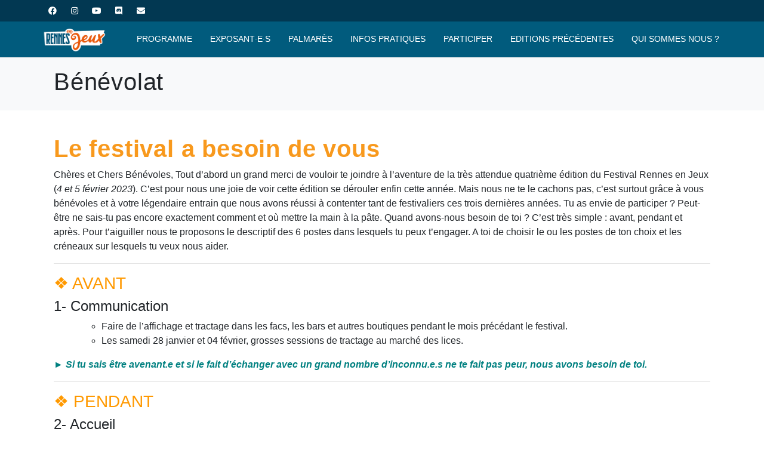

--- FILE ---
content_type: text/html; charset=UTF-8
request_url: http://www.rennesenjeux.fr/benevoles/
body_size: 20887
content:
<!DOCTYPE html><html lang="fr-FR"><head >	<meta charset="UTF-8" />
	<meta name="viewport" content="width=device-width, initial-scale=1" />
	<meta name='robots' content='index, follow, max-image-preview:large, max-snippet:-1, max-video-preview:-1' />
	<style>img:is([sizes="auto" i], [sizes^="auto," i]) { contain-intrinsic-size: 3000px 1500px }</style>
	
	<!-- This site is optimized with the Yoast SEO plugin v26.6 - https://yoast.com/wordpress/plugins/seo/ -->
	<title>Bénévolat - Rennes en Jeux</title>
	<link rel="canonical" href="https://www.rennesenjeux.fr/benevoles/" />
	<meta property="og:locale" content="fr_FR" />
	<meta property="og:type" content="article" />
	<meta property="og:title" content="Bénévolat - Rennes en Jeux" />
	<meta property="og:description" content="Le festival a besoin de vous Chères et Chers Bénévoles, Tout d’abord un grand merci de vouloir te joindre à l’aventure de la très attendue quatrième édition du Festival Rennes en Jeux (4 et 5 février 2023). C’est pour nous une joie de voir cette édition se dérouler enfin cette année. Mais nous ne te [&hellip;]" />
	<meta property="og:url" content="https://www.rennesenjeux.fr/benevoles/" />
	<meta property="og:site_name" content="Rennes en Jeux" />
	<meta property="article:publisher" content="https://www.facebook.com/Festivalrennesenjeux/" />
	<meta property="article:modified_time" content="2022-12-21T22:43:03+00:00" />
	<meta property="og:image" content="http://www.rennesenjeux.fr/wp-content/uploads/2021/10/btn_benevolat2-1024x137.png" />
	<meta name="twitter:card" content="summary_large_image" />
	<meta name="twitter:site" content="@ToileLudique" />
	<meta name="twitter:label1" content="Durée de lecture estimée" />
	<meta name="twitter:data1" content="5 minutes" />
	<script type="application/ld+json" class="yoast-schema-graph">{"@context":"https://schema.org","@graph":[{"@type":"WebPage","@id":"https://www.rennesenjeux.fr/benevoles/","url":"https://www.rennesenjeux.fr/benevoles/","name":"Bénévolat - Rennes en Jeux","isPartOf":{"@id":"https://www.rennesenjeux.fr/#website"},"primaryImageOfPage":{"@id":"https://www.rennesenjeux.fr/benevoles/#primaryimage"},"image":{"@id":"https://www.rennesenjeux.fr/benevoles/#primaryimage"},"thumbnailUrl":"http://www.rennesenjeux.fr/wp-content/uploads/2021/10/btn_benevolat2-1024x137.png","datePublished":"2018-09-26T22:22:56+00:00","dateModified":"2022-12-21T22:43:03+00:00","breadcrumb":{"@id":"https://www.rennesenjeux.fr/benevoles/#breadcrumb"},"inLanguage":"fr-FR","potentialAction":[{"@type":"ReadAction","target":["https://www.rennesenjeux.fr/benevoles/"]}]},{"@type":"ImageObject","inLanguage":"fr-FR","@id":"https://www.rennesenjeux.fr/benevoles/#primaryimage","url":"https://www.rennesenjeux.fr/wp-content/uploads/2021/10/btn_benevolat2.png","contentUrl":"https://www.rennesenjeux.fr/wp-content/uploads/2021/10/btn_benevolat2.png","width":1773,"height":237},{"@type":"BreadcrumbList","@id":"https://www.rennesenjeux.fr/benevoles/#breadcrumb","itemListElement":[{"@type":"ListItem","position":1,"name":"Accueil","item":"https://www.rennesenjeux.fr/"},{"@type":"ListItem","position":2,"name":"Bénévolat"}]},{"@type":"WebSite","@id":"https://www.rennesenjeux.fr/#website","url":"https://www.rennesenjeux.fr/","name":"Rennes en Jeux","description":"Festival de Jeux de société à Rennes","publisher":{"@id":"https://www.rennesenjeux.fr/#organization"},"potentialAction":[{"@type":"SearchAction","target":{"@type":"EntryPoint","urlTemplate":"https://www.rennesenjeux.fr/?s={search_term_string}"},"query-input":{"@type":"PropertyValueSpecification","valueRequired":true,"valueName":"search_term_string"}}],"inLanguage":"fr-FR"},{"@type":"Organization","@id":"https://www.rennesenjeux.fr/#organization","name":"La Toile Ludique Rennaise","url":"https://www.rennesenjeux.fr/","logo":{"@type":"ImageObject","inLanguage":"fr-FR","@id":"https://www.rennesenjeux.fr/#/schema/logo/image/","url":"https://www.rennesenjeux.fr/wp-content/uploads/2023/11/LOGO_VCL_VECTO.svg","contentUrl":"https://www.rennesenjeux.fr/wp-content/uploads/2023/11/LOGO_VCL_VECTO.svg","width":438,"height":696,"caption":"La Toile Ludique Rennaise"},"image":{"@id":"https://www.rennesenjeux.fr/#/schema/logo/image/"},"sameAs":["https://www.facebook.com/Festivalrennesenjeux/","https://x.com/ToileLudique","https://www.instagram.com/Festivalrennesenjeux/"]}]}</script>
	<!-- / Yoast SEO plugin. -->


<link rel="alternate" type="application/rss+xml" title="Rennes en Jeux &raquo; Flux" href="https://www.rennesenjeux.fr/feed/" />
<link rel="alternate" type="application/rss+xml" title="Rennes en Jeux &raquo; Flux des commentaires" href="https://www.rennesenjeux.fr/comments/feed/" />
<script type="text/javascript">
/* <![CDATA[ */
window._wpemojiSettings = {"baseUrl":"https:\/\/s.w.org\/images\/core\/emoji\/16.0.1\/72x72\/","ext":".png","svgUrl":"https:\/\/s.w.org\/images\/core\/emoji\/16.0.1\/svg\/","svgExt":".svg","source":{"concatemoji":"http:\/\/www.rennesenjeux.fr\/wp-includes\/js\/wp-emoji-release.min.js?ver=6.8.3"}};
/*! This file is auto-generated */
!function(s,n){var o,i,e;function c(e){try{var t={supportTests:e,timestamp:(new Date).valueOf()};sessionStorage.setItem(o,JSON.stringify(t))}catch(e){}}function p(e,t,n){e.clearRect(0,0,e.canvas.width,e.canvas.height),e.fillText(t,0,0);var t=new Uint32Array(e.getImageData(0,0,e.canvas.width,e.canvas.height).data),a=(e.clearRect(0,0,e.canvas.width,e.canvas.height),e.fillText(n,0,0),new Uint32Array(e.getImageData(0,0,e.canvas.width,e.canvas.height).data));return t.every(function(e,t){return e===a[t]})}function u(e,t){e.clearRect(0,0,e.canvas.width,e.canvas.height),e.fillText(t,0,0);for(var n=e.getImageData(16,16,1,1),a=0;a<n.data.length;a++)if(0!==n.data[a])return!1;return!0}function f(e,t,n,a){switch(t){case"flag":return n(e,"\ud83c\udff3\ufe0f\u200d\u26a7\ufe0f","\ud83c\udff3\ufe0f\u200b\u26a7\ufe0f")?!1:!n(e,"\ud83c\udde8\ud83c\uddf6","\ud83c\udde8\u200b\ud83c\uddf6")&&!n(e,"\ud83c\udff4\udb40\udc67\udb40\udc62\udb40\udc65\udb40\udc6e\udb40\udc67\udb40\udc7f","\ud83c\udff4\u200b\udb40\udc67\u200b\udb40\udc62\u200b\udb40\udc65\u200b\udb40\udc6e\u200b\udb40\udc67\u200b\udb40\udc7f");case"emoji":return!a(e,"\ud83e\udedf")}return!1}function g(e,t,n,a){var r="undefined"!=typeof WorkerGlobalScope&&self instanceof WorkerGlobalScope?new OffscreenCanvas(300,150):s.createElement("canvas"),o=r.getContext("2d",{willReadFrequently:!0}),i=(o.textBaseline="top",o.font="600 32px Arial",{});return e.forEach(function(e){i[e]=t(o,e,n,a)}),i}function t(e){var t=s.createElement("script");t.src=e,t.defer=!0,s.head.appendChild(t)}"undefined"!=typeof Promise&&(o="wpEmojiSettingsSupports",i=["flag","emoji"],n.supports={everything:!0,everythingExceptFlag:!0},e=new Promise(function(e){s.addEventListener("DOMContentLoaded",e,{once:!0})}),new Promise(function(t){var n=function(){try{var e=JSON.parse(sessionStorage.getItem(o));if("object"==typeof e&&"number"==typeof e.timestamp&&(new Date).valueOf()<e.timestamp+604800&&"object"==typeof e.supportTests)return e.supportTests}catch(e){}return null}();if(!n){if("undefined"!=typeof Worker&&"undefined"!=typeof OffscreenCanvas&&"undefined"!=typeof URL&&URL.createObjectURL&&"undefined"!=typeof Blob)try{var e="postMessage("+g.toString()+"("+[JSON.stringify(i),f.toString(),p.toString(),u.toString()].join(",")+"));",a=new Blob([e],{type:"text/javascript"}),r=new Worker(URL.createObjectURL(a),{name:"wpTestEmojiSupports"});return void(r.onmessage=function(e){c(n=e.data),r.terminate(),t(n)})}catch(e){}c(n=g(i,f,p,u))}t(n)}).then(function(e){for(var t in e)n.supports[t]=e[t],n.supports.everything=n.supports.everything&&n.supports[t],"flag"!==t&&(n.supports.everythingExceptFlag=n.supports.everythingExceptFlag&&n.supports[t]);n.supports.everythingExceptFlag=n.supports.everythingExceptFlag&&!n.supports.flag,n.DOMReady=!1,n.readyCallback=function(){n.DOMReady=!0}}).then(function(){return e}).then(function(){var e;n.supports.everything||(n.readyCallback(),(e=n.source||{}).concatemoji?t(e.concatemoji):e.wpemoji&&e.twemoji&&(t(e.twemoji),t(e.wpemoji)))}))}((window,document),window._wpemojiSettings);
/* ]]> */
</script>
<link rel='stylesheet' id='mec-select2-style-css' href='http://www.rennesenjeux.fr/wp-content/plugins/modern-events-calendar-lite/assets/packages/select2/select2.min.css?ver=7.29.0' type='text/css' media='all' />
<link rel='stylesheet' id='mec-font-icons-css' href='http://www.rennesenjeux.fr/wp-content/plugins/modern-events-calendar-lite/assets/css/iconfonts.css?ver=7.29.0' type='text/css' media='all' />
<link rel='stylesheet' id='mec-frontend-style-css' href='http://www.rennesenjeux.fr/wp-content/plugins/modern-events-calendar-lite/assets/css/frontend.min.css?ver=7.29.0' type='text/css' media='all' />
<link rel='stylesheet' id='mec-tooltip-style-css' href='http://www.rennesenjeux.fr/wp-content/plugins/modern-events-calendar-lite/assets/packages/tooltip/tooltip.css?ver=7.29.0' type='text/css' media='all' />
<link rel='stylesheet' id='mec-tooltip-shadow-style-css' href='http://www.rennesenjeux.fr/wp-content/plugins/modern-events-calendar-lite/assets/packages/tooltip/tooltipster-sideTip-shadow.min.css?ver=7.29.0' type='text/css' media='all' />
<link rel='stylesheet' id='featherlight-css' href='http://www.rennesenjeux.fr/wp-content/plugins/modern-events-calendar-lite/assets/packages/featherlight/featherlight.css?ver=7.29.0' type='text/css' media='all' />
<link rel='stylesheet' id='mec-lity-style-css' href='http://www.rennesenjeux.fr/wp-content/plugins/modern-events-calendar-lite/assets/packages/lity/lity.min.css?ver=7.29.0' type='text/css' media='all' />
<link rel='stylesheet' id='mec-general-calendar-style-css' href='http://www.rennesenjeux.fr/wp-content/plugins/modern-events-calendar-lite/assets/css/mec-general-calendar.css?ver=7.29.0' type='text/css' media='all' />
<style id='wp-emoji-styles-inline-css' type='text/css'>

	img.wp-smiley, img.emoji {
		display: inline !important;
		border: none !important;
		box-shadow: none !important;
		height: 1em !important;
		width: 1em !important;
		margin: 0 0.07em !important;
		vertical-align: -0.1em !important;
		background: none !important;
		padding: 0 !important;
	}
</style>
<link rel='stylesheet' id='wp-block-library-css' href='http://www.rennesenjeux.fr/wp-includes/css/dist/block-library/style.min.css?ver=6.8.3' type='text/css' media='all' />
<style id='wp-block-library-theme-inline-css' type='text/css'>
.wp-block-audio :where(figcaption){color:#555;font-size:13px;text-align:center}.is-dark-theme .wp-block-audio :where(figcaption){color:#ffffffa6}.wp-block-audio{margin:0 0 1em}.wp-block-code{border:1px solid #ccc;border-radius:4px;font-family:Menlo,Consolas,monaco,monospace;padding:.8em 1em}.wp-block-embed :where(figcaption){color:#555;font-size:13px;text-align:center}.is-dark-theme .wp-block-embed :where(figcaption){color:#ffffffa6}.wp-block-embed{margin:0 0 1em}.blocks-gallery-caption{color:#555;font-size:13px;text-align:center}.is-dark-theme .blocks-gallery-caption{color:#ffffffa6}:root :where(.wp-block-image figcaption){color:#555;font-size:13px;text-align:center}.is-dark-theme :root :where(.wp-block-image figcaption){color:#ffffffa6}.wp-block-image{margin:0 0 1em}.wp-block-pullquote{border-bottom:4px solid;border-top:4px solid;color:currentColor;margin-bottom:1.75em}.wp-block-pullquote cite,.wp-block-pullquote footer,.wp-block-pullquote__citation{color:currentColor;font-size:.8125em;font-style:normal;text-transform:uppercase}.wp-block-quote{border-left:.25em solid;margin:0 0 1.75em;padding-left:1em}.wp-block-quote cite,.wp-block-quote footer{color:currentColor;font-size:.8125em;font-style:normal;position:relative}.wp-block-quote:where(.has-text-align-right){border-left:none;border-right:.25em solid;padding-left:0;padding-right:1em}.wp-block-quote:where(.has-text-align-center){border:none;padding-left:0}.wp-block-quote.is-large,.wp-block-quote.is-style-large,.wp-block-quote:where(.is-style-plain){border:none}.wp-block-search .wp-block-search__label{font-weight:700}.wp-block-search__button{border:1px solid #ccc;padding:.375em .625em}:where(.wp-block-group.has-background){padding:1.25em 2.375em}.wp-block-separator.has-css-opacity{opacity:.4}.wp-block-separator{border:none;border-bottom:2px solid;margin-left:auto;margin-right:auto}.wp-block-separator.has-alpha-channel-opacity{opacity:1}.wp-block-separator:not(.is-style-wide):not(.is-style-dots){width:100px}.wp-block-separator.has-background:not(.is-style-dots){border-bottom:none;height:1px}.wp-block-separator.has-background:not(.is-style-wide):not(.is-style-dots){height:2px}.wp-block-table{margin:0 0 1em}.wp-block-table td,.wp-block-table th{word-break:normal}.wp-block-table :where(figcaption){color:#555;font-size:13px;text-align:center}.is-dark-theme .wp-block-table :where(figcaption){color:#ffffffa6}.wp-block-video :where(figcaption){color:#555;font-size:13px;text-align:center}.is-dark-theme .wp-block-video :where(figcaption){color:#ffffffa6}.wp-block-video{margin:0 0 1em}:root :where(.wp-block-template-part.has-background){margin-bottom:0;margin-top:0;padding:1.25em 2.375em}
</style>
<style id='classic-theme-styles-inline-css' type='text/css'>
/*! This file is auto-generated */
.wp-block-button__link{color:#fff;background-color:#32373c;border-radius:9999px;box-shadow:none;text-decoration:none;padding:calc(.667em + 2px) calc(1.333em + 2px);font-size:1.125em}.wp-block-file__button{background:#32373c;color:#fff;text-decoration:none}
</style>
<style id='global-styles-inline-css' type='text/css'>
:root{--wp--preset--aspect-ratio--square: 1;--wp--preset--aspect-ratio--4-3: 4/3;--wp--preset--aspect-ratio--3-4: 3/4;--wp--preset--aspect-ratio--3-2: 3/2;--wp--preset--aspect-ratio--2-3: 2/3;--wp--preset--aspect-ratio--16-9: 16/9;--wp--preset--aspect-ratio--9-16: 9/16;--wp--preset--color--black: #000000;--wp--preset--color--cyan-bluish-gray: #abb8c3;--wp--preset--color--white: #ffffff;--wp--preset--color--pale-pink: #f78da7;--wp--preset--color--vivid-red: #cf2e2e;--wp--preset--color--luminous-vivid-orange: #ff6900;--wp--preset--color--luminous-vivid-amber: #fcb900;--wp--preset--color--light-green-cyan: #7bdcb5;--wp--preset--color--vivid-green-cyan: #00d084;--wp--preset--color--pale-cyan-blue: #8ed1fc;--wp--preset--color--vivid-cyan-blue: #0693e3;--wp--preset--color--vivid-purple: #9b51e0;--wp--preset--gradient--vivid-cyan-blue-to-vivid-purple: linear-gradient(135deg,rgba(6,147,227,1) 0%,rgb(155,81,224) 100%);--wp--preset--gradient--light-green-cyan-to-vivid-green-cyan: linear-gradient(135deg,rgb(122,220,180) 0%,rgb(0,208,130) 100%);--wp--preset--gradient--luminous-vivid-amber-to-luminous-vivid-orange: linear-gradient(135deg,rgba(252,185,0,1) 0%,rgba(255,105,0,1) 100%);--wp--preset--gradient--luminous-vivid-orange-to-vivid-red: linear-gradient(135deg,rgba(255,105,0,1) 0%,rgb(207,46,46) 100%);--wp--preset--gradient--very-light-gray-to-cyan-bluish-gray: linear-gradient(135deg,rgb(238,238,238) 0%,rgb(169,184,195) 100%);--wp--preset--gradient--cool-to-warm-spectrum: linear-gradient(135deg,rgb(74,234,220) 0%,rgb(151,120,209) 20%,rgb(207,42,186) 40%,rgb(238,44,130) 60%,rgb(251,105,98) 80%,rgb(254,248,76) 100%);--wp--preset--gradient--blush-light-purple: linear-gradient(135deg,rgb(255,206,236) 0%,rgb(152,150,240) 100%);--wp--preset--gradient--blush-bordeaux: linear-gradient(135deg,rgb(254,205,165) 0%,rgb(254,45,45) 50%,rgb(107,0,62) 100%);--wp--preset--gradient--luminous-dusk: linear-gradient(135deg,rgb(255,203,112) 0%,rgb(199,81,192) 50%,rgb(65,88,208) 100%);--wp--preset--gradient--pale-ocean: linear-gradient(135deg,rgb(255,245,203) 0%,rgb(182,227,212) 50%,rgb(51,167,181) 100%);--wp--preset--gradient--electric-grass: linear-gradient(135deg,rgb(202,248,128) 0%,rgb(113,206,126) 100%);--wp--preset--gradient--midnight: linear-gradient(135deg,rgb(2,3,129) 0%,rgb(40,116,252) 100%);--wp--preset--font-size--small: 13px;--wp--preset--font-size--medium: 20px;--wp--preset--font-size--large: 36px;--wp--preset--font-size--x-large: 42px;--wp--preset--spacing--20: 0.44rem;--wp--preset--spacing--30: 0.67rem;--wp--preset--spacing--40: 1rem;--wp--preset--spacing--50: 1.5rem;--wp--preset--spacing--60: 2.25rem;--wp--preset--spacing--70: 3.38rem;--wp--preset--spacing--80: 5.06rem;--wp--preset--shadow--natural: 6px 6px 9px rgba(0, 0, 0, 0.2);--wp--preset--shadow--deep: 12px 12px 50px rgba(0, 0, 0, 0.4);--wp--preset--shadow--sharp: 6px 6px 0px rgba(0, 0, 0, 0.2);--wp--preset--shadow--outlined: 6px 6px 0px -3px rgba(255, 255, 255, 1), 6px 6px rgba(0, 0, 0, 1);--wp--preset--shadow--crisp: 6px 6px 0px rgba(0, 0, 0, 1);}:where(.is-layout-flex){gap: 0.5em;}:where(.is-layout-grid){gap: 0.5em;}body .is-layout-flex{display: flex;}.is-layout-flex{flex-wrap: wrap;align-items: center;}.is-layout-flex > :is(*, div){margin: 0;}body .is-layout-grid{display: grid;}.is-layout-grid > :is(*, div){margin: 0;}:where(.wp-block-columns.is-layout-flex){gap: 2em;}:where(.wp-block-columns.is-layout-grid){gap: 2em;}:where(.wp-block-post-template.is-layout-flex){gap: 1.25em;}:where(.wp-block-post-template.is-layout-grid){gap: 1.25em;}.has-black-color{color: var(--wp--preset--color--black) !important;}.has-cyan-bluish-gray-color{color: var(--wp--preset--color--cyan-bluish-gray) !important;}.has-white-color{color: var(--wp--preset--color--white) !important;}.has-pale-pink-color{color: var(--wp--preset--color--pale-pink) !important;}.has-vivid-red-color{color: var(--wp--preset--color--vivid-red) !important;}.has-luminous-vivid-orange-color{color: var(--wp--preset--color--luminous-vivid-orange) !important;}.has-luminous-vivid-amber-color{color: var(--wp--preset--color--luminous-vivid-amber) !important;}.has-light-green-cyan-color{color: var(--wp--preset--color--light-green-cyan) !important;}.has-vivid-green-cyan-color{color: var(--wp--preset--color--vivid-green-cyan) !important;}.has-pale-cyan-blue-color{color: var(--wp--preset--color--pale-cyan-blue) !important;}.has-vivid-cyan-blue-color{color: var(--wp--preset--color--vivid-cyan-blue) !important;}.has-vivid-purple-color{color: var(--wp--preset--color--vivid-purple) !important;}.has-black-background-color{background-color: var(--wp--preset--color--black) !important;}.has-cyan-bluish-gray-background-color{background-color: var(--wp--preset--color--cyan-bluish-gray) !important;}.has-white-background-color{background-color: var(--wp--preset--color--white) !important;}.has-pale-pink-background-color{background-color: var(--wp--preset--color--pale-pink) !important;}.has-vivid-red-background-color{background-color: var(--wp--preset--color--vivid-red) !important;}.has-luminous-vivid-orange-background-color{background-color: var(--wp--preset--color--luminous-vivid-orange) !important;}.has-luminous-vivid-amber-background-color{background-color: var(--wp--preset--color--luminous-vivid-amber) !important;}.has-light-green-cyan-background-color{background-color: var(--wp--preset--color--light-green-cyan) !important;}.has-vivid-green-cyan-background-color{background-color: var(--wp--preset--color--vivid-green-cyan) !important;}.has-pale-cyan-blue-background-color{background-color: var(--wp--preset--color--pale-cyan-blue) !important;}.has-vivid-cyan-blue-background-color{background-color: var(--wp--preset--color--vivid-cyan-blue) !important;}.has-vivid-purple-background-color{background-color: var(--wp--preset--color--vivid-purple) !important;}.has-black-border-color{border-color: var(--wp--preset--color--black) !important;}.has-cyan-bluish-gray-border-color{border-color: var(--wp--preset--color--cyan-bluish-gray) !important;}.has-white-border-color{border-color: var(--wp--preset--color--white) !important;}.has-pale-pink-border-color{border-color: var(--wp--preset--color--pale-pink) !important;}.has-vivid-red-border-color{border-color: var(--wp--preset--color--vivid-red) !important;}.has-luminous-vivid-orange-border-color{border-color: var(--wp--preset--color--luminous-vivid-orange) !important;}.has-luminous-vivid-amber-border-color{border-color: var(--wp--preset--color--luminous-vivid-amber) !important;}.has-light-green-cyan-border-color{border-color: var(--wp--preset--color--light-green-cyan) !important;}.has-vivid-green-cyan-border-color{border-color: var(--wp--preset--color--vivid-green-cyan) !important;}.has-pale-cyan-blue-border-color{border-color: var(--wp--preset--color--pale-cyan-blue) !important;}.has-vivid-cyan-blue-border-color{border-color: var(--wp--preset--color--vivid-cyan-blue) !important;}.has-vivid-purple-border-color{border-color: var(--wp--preset--color--vivid-purple) !important;}.has-vivid-cyan-blue-to-vivid-purple-gradient-background{background: var(--wp--preset--gradient--vivid-cyan-blue-to-vivid-purple) !important;}.has-light-green-cyan-to-vivid-green-cyan-gradient-background{background: var(--wp--preset--gradient--light-green-cyan-to-vivid-green-cyan) !important;}.has-luminous-vivid-amber-to-luminous-vivid-orange-gradient-background{background: var(--wp--preset--gradient--luminous-vivid-amber-to-luminous-vivid-orange) !important;}.has-luminous-vivid-orange-to-vivid-red-gradient-background{background: var(--wp--preset--gradient--luminous-vivid-orange-to-vivid-red) !important;}.has-very-light-gray-to-cyan-bluish-gray-gradient-background{background: var(--wp--preset--gradient--very-light-gray-to-cyan-bluish-gray) !important;}.has-cool-to-warm-spectrum-gradient-background{background: var(--wp--preset--gradient--cool-to-warm-spectrum) !important;}.has-blush-light-purple-gradient-background{background: var(--wp--preset--gradient--blush-light-purple) !important;}.has-blush-bordeaux-gradient-background{background: var(--wp--preset--gradient--blush-bordeaux) !important;}.has-luminous-dusk-gradient-background{background: var(--wp--preset--gradient--luminous-dusk) !important;}.has-pale-ocean-gradient-background{background: var(--wp--preset--gradient--pale-ocean) !important;}.has-electric-grass-gradient-background{background: var(--wp--preset--gradient--electric-grass) !important;}.has-midnight-gradient-background{background: var(--wp--preset--gradient--midnight) !important;}.has-small-font-size{font-size: var(--wp--preset--font-size--small) !important;}.has-medium-font-size{font-size: var(--wp--preset--font-size--medium) !important;}.has-large-font-size{font-size: var(--wp--preset--font-size--large) !important;}.has-x-large-font-size{font-size: var(--wp--preset--font-size--x-large) !important;}
:where(.wp-block-post-template.is-layout-flex){gap: 1.25em;}:where(.wp-block-post-template.is-layout-grid){gap: 1.25em;}
:where(.wp-block-columns.is-layout-flex){gap: 2em;}:where(.wp-block-columns.is-layout-grid){gap: 2em;}
:root :where(.wp-block-pullquote){font-size: 1.5em;line-height: 1.6;}
</style>
<link rel='stylesheet' id='jupiterx-popups-animation-css' href='http://www.rennesenjeux.fr/wp-content/plugins/jupiterx-core/includes/extensions/raven/assets/lib/animate/animate.min.css?ver=4.11.0' type='text/css' media='all' />
<link rel='stylesheet' id='jupiterx-css' href='https://www.rennesenjeux.fr/wp-content/uploads/jupiterx/compiler/jupiterx/264bb8b.css?ver=4.11.0' type='text/css' media='all' />
<link rel='stylesheet' id='jupiterx-elements-dynamic-styles-css' href='https://www.rennesenjeux.fr/wp-content/uploads/jupiterx/compiler/jupiterx-elements-dynamic-styles/40c4af7.css?ver=4.11.0' type='text/css' media='all' />
<style id='generateblocks-inline-css' type='text/css'>
:root{--gb-container-width:1100px;}.gb-container .wp-block-image img{vertical-align:middle;}.gb-grid-wrapper .wp-block-image{margin-bottom:0;}.gb-highlight{background:none;}.gb-shape{line-height:0;}
</style>
<link rel='stylesheet' id='elementor-icons-css' href='http://www.rennesenjeux.fr/wp-content/plugins/elementor/assets/lib/eicons/css/elementor-icons.min.css?ver=5.44.0' type='text/css' media='all' />
<link rel='stylesheet' id='elementor-frontend-css' href='http://www.rennesenjeux.fr/wp-content/plugins/elementor/assets/css/frontend.min.css?ver=3.32.5' type='text/css' media='all' />
<link rel='stylesheet' id='font-awesome-css' href='http://www.rennesenjeux.fr/wp-content/plugins/elementor/assets/lib/font-awesome/css/font-awesome.min.css?ver=4.7.0' type='text/css' media='all' />
<link rel='stylesheet' id='jupiterx-core-raven-frontend-css' href='http://www.rennesenjeux.fr/wp-content/plugins/jupiterx-core/includes/extensions/raven/assets/css/frontend.min.css?ver=6.8.3' type='text/css' media='all' />
<link rel='stylesheet' id='elementor-post-2393-css' href='http://www.rennesenjeux.fr/wp-content/uploads/elementor/css/post-2393.css?ver=1768949393' type='text/css' media='all' />
<link rel='stylesheet' id='flatpickr-css' href='http://www.rennesenjeux.fr/wp-content/plugins/elementor/assets/lib/flatpickr/flatpickr.min.css?ver=4.6.13' type='text/css' media='all' />
<script type="text/javascript" src="http://www.rennesenjeux.fr/wp-includes/js/jquery/jquery.min.js?ver=3.7.1" id="jquery-core-js"></script>
<script type="text/javascript" src="http://www.rennesenjeux.fr/wp-includes/js/jquery/jquery-migrate.min.js?ver=3.4.1" id="jquery-migrate-js"></script>
<script type="text/javascript" src="http://www.rennesenjeux.fr/wp-content/themes/jupiterx/lib/assets/dist/js/utils.min.js?ver=4.11.0" id="jupiterx-utils-js"></script>
<link rel="https://api.w.org/" href="https://www.rennesenjeux.fr/wp-json/" /><link rel="alternate" title="JSON" type="application/json" href="https://www.rennesenjeux.fr/wp-json/wp/v2/pages/89" /><link rel="EditURI" type="application/rsd+xml" title="RSD" href="https://www.rennesenjeux.fr/xmlrpc.php?rsd" />
<meta name="generator" content="WordPress 6.8.3" />
<link rel='shortlink' href='https://www.rennesenjeux.fr/?p=89' />
<link rel="alternate" title="oEmbed (JSON)" type="application/json+oembed" href="https://www.rennesenjeux.fr/wp-json/oembed/1.0/embed?url=https%3A%2F%2Fwww.rennesenjeux.fr%2Fbenevoles%2F" />
<link rel="alternate" title="oEmbed (XML)" type="text/xml+oembed" href="https://www.rennesenjeux.fr/wp-json/oembed/1.0/embed?url=https%3A%2F%2Fwww.rennesenjeux.fr%2Fbenevoles%2F&#038;format=xml" />
<style>

/* CSS added by Hide Metadata Plugin */

.entry-meta .byline:before,
			.entry-header .entry-meta span.byline:before,
			.entry-meta .byline:after,
			.entry-header .entry-meta span.byline:after,
			.single .byline, .group-blog .byline,
			.entry-meta .byline,
			.entry-header .entry-meta > span.byline,
			.entry-meta .author.vcard  {
				content: '';
				display: none;
				margin: 0;
			}</style>
<meta name="generator" content="performance-lab 4.0.0; plugins: webp-uploads">
<meta name="generator" content="webp-uploads 2.6.0">
<meta name="generator" content="Elementor 3.32.5; features: additional_custom_breakpoints; settings: css_print_method-external, google_font-enabled, font_display-auto">
			<style>
				.e-con.e-parent:nth-of-type(n+4):not(.e-lazyloaded):not(.e-no-lazyload),
				.e-con.e-parent:nth-of-type(n+4):not(.e-lazyloaded):not(.e-no-lazyload) * {
					background-image: none !important;
				}
				@media screen and (max-height: 1024px) {
					.e-con.e-parent:nth-of-type(n+3):not(.e-lazyloaded):not(.e-no-lazyload),
					.e-con.e-parent:nth-of-type(n+3):not(.e-lazyloaded):not(.e-no-lazyload) * {
						background-image: none !important;
					}
				}
				@media screen and (max-height: 640px) {
					.e-con.e-parent:nth-of-type(n+2):not(.e-lazyloaded):not(.e-no-lazyload),
					.e-con.e-parent:nth-of-type(n+2):not(.e-lazyloaded):not(.e-no-lazyload) * {
						background-image: none !important;
					}
				}
			</style>
			<link rel="icon" href="https://www.rennesenjeux.fr/wp-content/uploads/2023/10/cropped-LOGO_REJ_BD_TRANS_shad-32x32.png" sizes="32x32" />
<link rel="icon" href="https://www.rennesenjeux.fr/wp-content/uploads/2023/10/cropped-LOGO_REJ_BD_TRANS_shad-192x192.png" sizes="192x192" />
<link rel="apple-touch-icon" href="https://www.rennesenjeux.fr/wp-content/uploads/2023/10/cropped-LOGO_REJ_BD_TRANS_shad-180x180.png" />
<meta name="msapplication-TileImage" content="https://www.rennesenjeux.fr/wp-content/uploads/2023/10/cropped-LOGO_REJ_BD_TRANS_shad-270x270.png" />
<style>:root,::before,::after{--mec-color-skin: #40d9f1;--mec-color-skin-rgba-1: rgba(64, 217, 241, .25);--mec-color-skin-rgba-2: rgba(64, 217, 241, .5);--mec-color-skin-rgba-3: rgba(64, 217, 241, .75);--mec-color-skin-rgba-4: rgba(64, 217, 241, .11);--mec-primary-border-radius: ;--mec-secondary-border-radius: ;--mec-container-normal-width: 1196px;--mec-container-large-width: 1690px;--mec-fes-main-color: #40d9f1;--mec-fes-main-color-rgba-1: rgba(64, 217, 241, 0.12);--mec-fes-main-color-rgba-2: rgba(64, 217, 241, 0.23);--mec-fes-main-color-rgba-3: rgba(64, 217, 241, 0.03);--mec-fes-main-color-rgba-4: rgba(64, 217, 241, 0.3);--mec-fes-main-color-rgba-5: rgb(64 217 241 / 7%);--mec-fes-main-color-rgba-6: rgba(64, 217, 241, 0.2);</style></head><body class="wp-singular page-template-default page page-id-89 wp-theme-jupiterx no-js mec-theme-jupiterx eio-default elementor-default elementor-kit-2393" itemscope="itemscope" itemtype="http://schema.org/WebPage"><a class="jupiterx-a11y jupiterx-a11y-skip-navigation-link" href="#jupiterx-main">Skip to content</a><div class="jupiterx-site"><header class="jupiterx-header" data-jupiterx-settings="{&quot;breakpoint&quot;:&quot;767.98&quot;,&quot;behavior&quot;:&quot;&quot;}" role="banner" itemscope="itemscope" itemtype="http://schema.org/WPHeader">		<div data-elementor-type="header" data-elementor-id="2559" class="elementor elementor-2559">
						<section class="elementor-section elementor-top-section elementor-element elementor-element-11e38d96 elementor-section-height-min-height elementor-section-boxed elementor-section-height-default elementor-section-items-middle" data-id="11e38d96" data-element_type="section" data-settings="{&quot;background_background&quot;:&quot;classic&quot;}">
						<div class="elementor-container elementor-column-gap-default">
					<div class="elementor-column elementor-col-100 elementor-top-column elementor-element elementor-element-469d013 raven-column-flex-horizontal" data-id="469d013" data-element_type="column">
			<div class="elementor-widget-wrap elementor-element-populated">
						<div class="elementor-element elementor-element-491f6b5c e-grid-align-left elementor-shape-rounded elementor-grid-0 elementor-widget elementor-widget-social-icons" data-id="491f6b5c" data-element_type="widget" data-widget_type="social-icons.default">
				<div class="elementor-widget-container">
							<div class="elementor-social-icons-wrapper elementor-grid" role="list">
							<span class="elementor-grid-item" role="listitem">
					<a class="elementor-icon elementor-social-icon elementor-social-icon-facebook elementor-repeater-item-5d5da09" href="https://www.facebook.com/Festivalrennesenjeux/" target="_blank">
						<span class="elementor-screen-only">Facebook</span>
						<i aria-hidden="true" class="fab fa-facebook"></i>					</a>
				</span>
							<span class="elementor-grid-item" role="listitem">
					<a class="elementor-icon elementor-social-icon elementor-social-icon-instagram elementor-repeater-item-2366ee2" href="https://www.instagram.com/Festivalrennesenjeux/" target="_blank">
						<span class="elementor-screen-only">Instagram</span>
						<i aria-hidden="true" class="fab fa-instagram"></i>					</a>
				</span>
							<span class="elementor-grid-item" role="listitem">
					<a class="elementor-icon elementor-social-icon elementor-social-icon-youtube elementor-repeater-item-88c5f48" href="https://www.youtube.com/@RennesenJeux" target="_blank">
						<span class="elementor-screen-only">Youtube</span>
						<i aria-hidden="true" class="fab fa-youtube"></i>					</a>
				</span>
							<span class="elementor-grid-item" role="listitem">
					<a class="elementor-icon elementor-social-icon elementor-social-icon-discord elementor-repeater-item-e447260" href="https://discord.gg/6kRYgmkHDf" target="_blank">
						<span class="elementor-screen-only">Discord</span>
						<i aria-hidden="true" class="fab fa-discord"></i>					</a>
				</span>
							<span class="elementor-grid-item" role="listitem">
					<a class="elementor-icon elementor-social-icon elementor-social-icon-envelope elementor-repeater-item-ff7a989" href="mailto:latoileludique@gmail.com" target="_blank">
						<span class="elementor-screen-only">Envelope</span>
						<i aria-hidden="true" class="fas fa-envelope"></i>					</a>
				</span>
					</div>
						</div>
				</div>
				<div class="elementor-element elementor-element-7c127301 elementor-hidden-phone elementor-widget elementor-widget-raven-flex-spacer" data-id="7c127301" data-element_type="widget" data-widget_type="raven-flex-spacer.default">
				<div class="elementor-widget-container">
								<div class="raven-spacer">&nbsp;</div>
						</div>
				</div>
					</div>
		</div>
					</div>
		</section>
				<section class="elementor-section elementor-top-section elementor-element elementor-element-54a5234a elementor-section-height-min-height elementor-section-boxed elementor-section-height-default elementor-section-items-middle" data-id="54a5234a" data-element_type="section" data-settings="{&quot;background_background&quot;:&quot;classic&quot;}">
						<div class="elementor-container elementor-column-gap-default">
					<div class="elementor-column elementor-col-100 elementor-top-column elementor-element elementor-element-116676b6 raven-column-flex-horizontal" data-id="116676b6" data-element_type="column">
			<div class="elementor-widget-wrap elementor-element-populated">
						<div class="elementor-element elementor-element-f0c49a2 elementor-widget__width-initial elementor-widget elementor-widget-raven-site-logo" data-id="f0c49a2" data-element_type="widget" data-widget_type="raven-site-logo.default">
				<div class="elementor-widget-container">
							<div class="raven-widget-wrapper">
			<div class="raven-site-logo raven-site-logo-customizer">
									<a class="raven-site-logo-link" href="https://www.rennesenjeux.fr">
								<picture><source media='(max-width:767px)' srcset='https://www.rennesenjeux.fr/wp-content/uploads/2023/10/LOGO_REJ_HOR_BD_TRANS_shad.png'><source media='(max-width:1024px)' srcset='https://www.rennesenjeux.fr/wp-content/uploads/2023/10/LOGO_REJ_HOR_BD_TRANS_shad.png'><img src="https://www.rennesenjeux.fr/wp-content/uploads/2023/10/LOGO_REJ_HOR_BD_TRANS_shad.png" alt="Rennes en Jeux" data-no-lazy="1" /></picture>									</a>
							</div>
		</div>
						</div>
				</div>
				<div class="elementor-element elementor-element-796ba6b1 elementor-widget elementor-widget-raven-flex-spacer" data-id="796ba6b1" data-element_type="widget" data-widget_type="raven-flex-spacer.default">
				<div class="elementor-widget-container">
								<div class="raven-spacer">&nbsp;</div>
						</div>
				</div>
				<div class="elementor-element elementor-element-2f6a5eeb raven-breakpoint-tablet raven-nav-menu-align-center raven-nav-menu-stretch raven-mobile-nav-menu-align-left elementor-widget elementor-widget-raven-nav-menu" data-id="2f6a5eeb" data-element_type="widget" data-settings="{&quot;submenu_icon&quot;:&quot;&lt;svg 0=\&quot;fas fa-chevron-down\&quot; class=\&quot;e-font-icon-svg e-fas-chevron-down\&quot;&gt;\n\t\t\t\t\t&lt;use xlink:href=\&quot;#fas-chevron-down\&quot;&gt;\n\t\t\t\t\t\t&lt;symbol id=\&quot;fas-chevron-down\&quot; viewBox=\&quot;0 0 448 512\&quot;&gt;\n\t\t\t\t\t\t\t&lt;path d=\&quot;M207.029 381.476L12.686 187.132c-9.373-9.373-9.373-24.569 0-33.941l22.667-22.667c9.357-9.357 24.522-9.375 33.901-.04L224 284.505l154.745-154.021c9.379-9.335 24.544-9.317 33.901.04l22.667 22.667c9.373 9.373 9.373 24.569 0 33.941L240.971 381.476c-9.373 9.372-24.569 9.372-33.942 0z\&quot;&gt;&lt;\/path&gt;\n\t\t\t\t\t\t&lt;\/symbol&gt;\n\t\t\t\t\t&lt;\/use&gt;\n\t\t\t\t&lt;\/svg&gt;&quot;,&quot;full_width&quot;:&quot;stretch&quot;,&quot;mobile_layout&quot;:&quot;dropdown&quot;,&quot;submenu_space_between&quot;:{&quot;unit&quot;:&quot;px&quot;,&quot;size&quot;:&quot;&quot;,&quot;sizes&quot;:[]},&quot;submenu_opening_position&quot;:&quot;bottom&quot;}" data-widget_type="raven-nav-menu.default">
				<div class="elementor-widget-container">
							<nav class="raven-nav-menu-main raven-nav-menu-horizontal raven-nav-menu-tablet- raven-nav-menu-mobile- raven-nav-icons-hidden-tablet raven-nav-icons-hidden-mobile">
			<ul id="menu-2f6a5eeb" class="raven-nav-menu"><li class="menu-item menu-item-type-custom menu-item-object-custom menu-item-has-children menu-item-3358"><a href="/#programme" class="raven-menu-item raven-link-item ">Programme</a>
<ul class="0 sub-menu raven-submenu">
	<li class="menu-item menu-item-type-post_type menu-item-object-page menu-item-3464"><a href="https://www.rennesenjeux.fr/conferences/" class="raven-submenu-item raven-link-item ">Conférences</a></li>
	<li class="menu-item menu-item-type-post_type menu-item-object-page menu-item-3359"><a href="https://www.rennesenjeux.fr/les-semaines-en-jeux/" class="raven-submenu-item raven-link-item ">Les Semaines en Jeux</a></li>
	<li class="menu-item menu-item-type-post_type menu-item-object-page menu-item-3656"><a href="https://www.rennesenjeux.fr/evenements/" class="raven-submenu-item raven-link-item ">Événements</a></li>
	<li class="menu-item menu-item-type-post_type menu-item-object-page menu-item-4088"><a href="https://www.rennesenjeux.fr/tombola/" class="raven-submenu-item raven-link-item ">Tombola</a></li>
	<li class="menu-item menu-item-type-post_type menu-item-object-page menu-item-3827"><a href="https://www.rennesenjeux.fr/tournois/" class="raven-submenu-item raven-link-item ">Tournois</a></li>
	<li class="menu-item menu-item-type-post_type menu-item-object-page menu-item-4211"><a href="https://www.rennesenjeux.fr/programme-jeux-de-role/" class="raven-submenu-item raven-link-item ">Jeux de rôle</a></li>
</ul>
</li>
<li class="menu-item menu-item-type-custom menu-item-object-custom menu-item-has-children menu-item-3435"><a href="/#exposants" class="raven-menu-item raven-link-item ">Exposant·e·s</a>
<ul class="0 sub-menu raven-submenu">
	<li class="menu-item menu-item-type-post_type menu-item-object-page menu-item-3436"><a href="https://www.rennesenjeux.fr/auteurs/" class="raven-submenu-item raven-link-item ">Auteurices</a></li>
	<li class="menu-item menu-item-type-post_type menu-item-object-page menu-item-4210"><a href="https://www.rennesenjeux.fr/editeurs/" class="raven-submenu-item raven-link-item ">Éditeurices</a></li>
	<li class="menu-item menu-item-type-post_type menu-item-object-page menu-item-4155"><a href="https://www.rennesenjeux.fr/diversite-ludique/" class="raven-submenu-item raven-link-item ">Diversité Ludique</a></li>
	<li class="menu-item menu-item-type-post_type menu-item-object-page menu-item-4420"><a href="https://www.rennesenjeux.fr/jeux-libres/" class="raven-submenu-item raven-link-item ">Jeux Libres</a></li>
	<li class="menu-item menu-item-type-post_type menu-item-object-page menu-item-4422"><a href="https://www.rennesenjeux.fr/boutique/" class="raven-submenu-item raven-link-item ">Boutiques</a></li>
	<li class="menu-item menu-item-type-post_type menu-item-object-page menu-item-5205"><a href="https://www.rennesenjeux.fr/jeu-du-festival/" class="raven-submenu-item raven-link-item ">Jeu du festival</a></li>
</ul>
</li>
<li class="menu-item menu-item-type-post_type menu-item-object-page menu-item-has-children menu-item-3543"><a href="https://www.rennesenjeux.fr/palmares/" class="raven-menu-item raven-link-item ">Palmarès</a>
<ul class="0 sub-menu raven-submenu">
	<li class="menu-item menu-item-type-post_type menu-item-object-page menu-item-3544"><a href="https://www.rennesenjeux.fr/prix-lizzie-magie/" class="raven-submenu-item raven-link-item ">Prix Lizzie Magie</a></li>
	<li class="menu-item menu-item-type-post_type menu-item-object-page menu-item-4270"><a href="https://www.rennesenjeux.fr/prix-de-lanimation/" class="raven-submenu-item raven-link-item ">Prix de l’Animation</a></li>
	<li class="menu-item menu-item-type-post_type menu-item-object-page menu-item-4503"><a href="https://www.rennesenjeux.fr/prix-du-public/" class="raven-submenu-item raven-link-item ">Prix du Public</a></li>
</ul>
</li>
<li class="menu-item menu-item-type-post_type menu-item-object-page menu-item-has-children menu-item-4118"><a href="https://www.rennesenjeux.fr/infos-pratiques/" class="raven-menu-item raven-link-item ">Infos pratiques</a>
<ul class="0 sub-menu raven-submenu">
	<li class="menu-item menu-item-type-post_type menu-item-object-page menu-item-4119"><a href="https://www.rennesenjeux.fr/infos-pratiques/" class="raven-submenu-item raven-link-item ">Accès</a></li>
	<li class="menu-item menu-item-type-post_type menu-item-object-page menu-item-4120"><a href="https://www.rennesenjeux.fr/plan-du-festival/" class="raven-submenu-item raven-link-item ">Plan du festival</a></li>
	<li class="menu-item menu-item-type-custom menu-item-object-custom menu-item-4121"><a href="/infos-pratiques#accessibilite" class="raven-submenu-item raven-link-item ">Accessibilité</a></li>
	<li class="menu-item menu-item-type-custom menu-item-object-custom menu-item-4122"><a href="/infos-pratiques#tarifs" class="raven-submenu-item raven-link-item ">Tarifs</a></li>
	<li class="menu-item menu-item-type-post_type menu-item-object-page menu-item-4123"><a href="https://www.rennesenjeux.fr/buvette/" class="raven-submenu-item raven-link-item ">Buvette</a></li>
</ul>
</li>
<li class="menu-item menu-item-type-post_type menu-item-object-page menu-item-has-children menu-item-3094"><a href="https://www.rennesenjeux.fr/participer/" class="raven-menu-item raven-link-item ">Participer</a>
<ul class="0 sub-menu raven-submenu">
	<li class="menu-item menu-item-type-post_type menu-item-object-page menu-item-3095"><a href="https://www.rennesenjeux.fr/participer/benevoles/" class="raven-submenu-item raven-link-item ">Bénévoles</a></li>
	<li class="menu-item menu-item-type-post_type menu-item-object-page menu-item-3096"><a href="https://www.rennesenjeux.fr/participer/auteurs/" class="raven-submenu-item raven-link-item ">Auteurices</a></li>
	<li class="menu-item menu-item-type-post_type menu-item-object-page menu-item-5812"><a href="https://www.rennesenjeux.fr/participer/editeurs/" class="raven-submenu-item raven-link-item ">Éditeurices</a></li>
	<li class="menu-item menu-item-type-post_type menu-item-object-page menu-item-3098"><a href="https://www.rennesenjeux.fr/participer/structures-publiques-et-associations/" class="raven-submenu-item raven-link-item ">Structures publiques &#038; associations</a></li>
	<li class="menu-item menu-item-type-post_type menu-item-object-page menu-item-3099"><a href="https://www.rennesenjeux.fr/participer/medias/" class="raven-submenu-item raven-link-item ">Médias</a></li>
	<li class="menu-item menu-item-type-post_type menu-item-object-page menu-item-3100"><a href="https://www.rennesenjeux.fr/participer/partenaire-financier/" class="raven-submenu-item raven-link-item ">Partenaire financier</a></li>
	<li class="menu-item menu-item-type-post_type menu-item-object-page menu-item-3101"><a href="https://www.rennesenjeux.fr/participer/adherer/" class="raven-submenu-item raven-link-item ">Adhérer</a></li>
	<li class="menu-item menu-item-type-post_type menu-item-object-page menu-item-3102"><a href="https://www.rennesenjeux.fr/participer/autres/" class="raven-submenu-item raven-link-item ">Autres</a></li>
</ul>
</li>
<li class="menu-item menu-item-type-custom menu-item-object-custom menu-item-has-children menu-item-1900"><a href="#" class="raven-menu-item raven-link-item ">Editions précédentes</a>
<ul class="0 sub-menu raven-submenu">
	<li class="menu-item menu-item-type-post_type menu-item-object-page menu-item-6113"><a href="https://www.rennesenjeux.fr/edition-2025/" class="raven-submenu-item raven-link-item ">Edition 2025</a></li>
	<li class="menu-item menu-item-type-post_type menu-item-object-page menu-item-4762"><a href="https://www.rennesenjeux.fr/edition-2024/" class="raven-submenu-item raven-link-item ">Edition 2024</a></li>
	<li class="menu-item menu-item-type-post_type menu-item-object-page menu-item-3089"><a href="https://www.rennesenjeux.fr/edition-2023-2/" class="raven-submenu-item raven-link-item ">Edition 2023</a></li>
	<li class="menu-item menu-item-type-post_type menu-item-object-page menu-item-1434"><a href="https://www.rennesenjeux.fr/edition-2022/" class="raven-submenu-item raven-link-item ">Edition 2022</a></li>
	<li class="menu-item menu-item-type-post_type menu-item-object-page menu-item-1393"><a href="https://www.rennesenjeux.fr/edition-2020/" class="raven-submenu-item raven-link-item ">Edition 2020</a></li>
	<li class="menu-item menu-item-type-post_type menu-item-object-page menu-item-1420"><a href="https://www.rennesenjeux.fr/edition-2019-2/" class="raven-submenu-item raven-link-item ">Edition 2019</a></li>
	<li class="menu-item menu-item-type-post_type menu-item-object-page menu-item-1412"><a href="https://www.rennesenjeux.fr/edition-2018/" class="raven-submenu-item raven-link-item ">Edition 2018</a></li>
</ul>
</li>
<li class="menu-item menu-item-type-custom menu-item-object-custom menu-item-has-children menu-item-78"><a href="#" class="raven-menu-item raven-link-item ">Qui sommes nous ?</a>
<ul class="0 sub-menu raven-submenu">
	<li class="menu-item menu-item-type-post_type menu-item-object-page menu-item-3091"><a href="https://www.rennesenjeux.fr/la-toile-ludique-rennaise/" class="raven-submenu-item raven-link-item ">La Toile Ludique Rennaise</a></li>
	<li class="menu-item menu-item-type-post_type menu-item-object-page menu-item-3093"><a href="https://www.rennesenjeux.fr/le-ca/" class="raven-submenu-item raven-link-item ">Le CA</a></li>
	<li class="menu-item menu-item-type-post_type menu-item-object-page menu-item-4397"><a href="https://www.rennesenjeux.fr/les-benevoles/" class="raven-submenu-item raven-link-item ">Les Bénévoles</a></li>
	<li class="menu-item menu-item-type-post_type menu-item-object-page menu-item-4421"><a href="https://www.rennesenjeux.fr/nos-partenaires/" class="raven-submenu-item raven-link-item ">Nos partenaires</a></li>
	<li class="menu-item menu-item-type-post_type menu-item-object-page menu-item-4225"><a href="https://www.rennesenjeux.fr/financement/" class="raven-submenu-item raven-link-item ">Financement</a></li>
	<li class="menu-item menu-item-type-post_type menu-item-object-page menu-item-4629"><a href="https://www.rennesenjeux.fr/on-parle-de-nous/" class="raven-submenu-item raven-link-item ">On parle de nous</a></li>
	<li class="menu-item menu-item-type-post_type menu-item-object-page menu-item-3092"><a href="https://www.rennesenjeux.fr/participer/adherer/" class="raven-submenu-item raven-link-item ">Adhésion</a></li>
	<li class="menu-item menu-item-type-post_type menu-item-object-page menu-item-3129"><a href="https://www.rennesenjeux.fr/nous-contacter/" class="raven-submenu-item raven-link-item ">Nous contacter</a></li>
</ul>
</li>
</ul>		</nav>

		<div class="raven-nav-menu-toggle">

						<div class="raven-nav-menu-toggle-button ">
								<span class="fa fa-bars"></span>
								</div>

		</div>
		<nav class="raven-nav-icons-hidden-tablet raven-nav-icons-hidden-mobile raven-nav-menu-mobile raven-nav-menu-dropdown">
									<div class="raven-container">
				<ul id="menu-mobile-2f6a5eeb" class="raven-nav-menu"><li class="menu-item menu-item-type-custom menu-item-object-custom menu-item-has-children menu-item-3358"><a href="/#programme" class="raven-menu-item raven-link-item ">Programme</a>
<ul class="0 sub-menu raven-submenu">
	<li class="menu-item menu-item-type-post_type menu-item-object-page menu-item-3464"><a href="https://www.rennesenjeux.fr/conferences/" class="raven-submenu-item raven-link-item ">Conférences</a></li>
	<li class="menu-item menu-item-type-post_type menu-item-object-page menu-item-3359"><a href="https://www.rennesenjeux.fr/les-semaines-en-jeux/" class="raven-submenu-item raven-link-item ">Les Semaines en Jeux</a></li>
	<li class="menu-item menu-item-type-post_type menu-item-object-page menu-item-3656"><a href="https://www.rennesenjeux.fr/evenements/" class="raven-submenu-item raven-link-item ">Événements</a></li>
	<li class="menu-item menu-item-type-post_type menu-item-object-page menu-item-4088"><a href="https://www.rennesenjeux.fr/tombola/" class="raven-submenu-item raven-link-item ">Tombola</a></li>
	<li class="menu-item menu-item-type-post_type menu-item-object-page menu-item-3827"><a href="https://www.rennesenjeux.fr/tournois/" class="raven-submenu-item raven-link-item ">Tournois</a></li>
	<li class="menu-item menu-item-type-post_type menu-item-object-page menu-item-4211"><a href="https://www.rennesenjeux.fr/programme-jeux-de-role/" class="raven-submenu-item raven-link-item ">Jeux de rôle</a></li>
</ul>
</li>
<li class="menu-item menu-item-type-custom menu-item-object-custom menu-item-has-children menu-item-3435"><a href="/#exposants" class="raven-menu-item raven-link-item ">Exposant·e·s</a>
<ul class="0 sub-menu raven-submenu">
	<li class="menu-item menu-item-type-post_type menu-item-object-page menu-item-3436"><a href="https://www.rennesenjeux.fr/auteurs/" class="raven-submenu-item raven-link-item ">Auteurices</a></li>
	<li class="menu-item menu-item-type-post_type menu-item-object-page menu-item-4210"><a href="https://www.rennesenjeux.fr/editeurs/" class="raven-submenu-item raven-link-item ">Éditeurices</a></li>
	<li class="menu-item menu-item-type-post_type menu-item-object-page menu-item-4155"><a href="https://www.rennesenjeux.fr/diversite-ludique/" class="raven-submenu-item raven-link-item ">Diversité Ludique</a></li>
	<li class="menu-item menu-item-type-post_type menu-item-object-page menu-item-4420"><a href="https://www.rennesenjeux.fr/jeux-libres/" class="raven-submenu-item raven-link-item ">Jeux Libres</a></li>
	<li class="menu-item menu-item-type-post_type menu-item-object-page menu-item-4422"><a href="https://www.rennesenjeux.fr/boutique/" class="raven-submenu-item raven-link-item ">Boutiques</a></li>
	<li class="menu-item menu-item-type-post_type menu-item-object-page menu-item-5205"><a href="https://www.rennesenjeux.fr/jeu-du-festival/" class="raven-submenu-item raven-link-item ">Jeu du festival</a></li>
</ul>
</li>
<li class="menu-item menu-item-type-post_type menu-item-object-page menu-item-has-children menu-item-3543"><a href="https://www.rennesenjeux.fr/palmares/" class="raven-menu-item raven-link-item ">Palmarès</a>
<ul class="0 sub-menu raven-submenu">
	<li class="menu-item menu-item-type-post_type menu-item-object-page menu-item-3544"><a href="https://www.rennesenjeux.fr/prix-lizzie-magie/" class="raven-submenu-item raven-link-item ">Prix Lizzie Magie</a></li>
	<li class="menu-item menu-item-type-post_type menu-item-object-page menu-item-4270"><a href="https://www.rennesenjeux.fr/prix-de-lanimation/" class="raven-submenu-item raven-link-item ">Prix de l’Animation</a></li>
	<li class="menu-item menu-item-type-post_type menu-item-object-page menu-item-4503"><a href="https://www.rennesenjeux.fr/prix-du-public/" class="raven-submenu-item raven-link-item ">Prix du Public</a></li>
</ul>
</li>
<li class="menu-item menu-item-type-post_type menu-item-object-page menu-item-has-children menu-item-4118"><a href="https://www.rennesenjeux.fr/infos-pratiques/" class="raven-menu-item raven-link-item ">Infos pratiques</a>
<ul class="0 sub-menu raven-submenu">
	<li class="menu-item menu-item-type-post_type menu-item-object-page menu-item-4119"><a href="https://www.rennesenjeux.fr/infos-pratiques/" class="raven-submenu-item raven-link-item ">Accès</a></li>
	<li class="menu-item menu-item-type-post_type menu-item-object-page menu-item-4120"><a href="https://www.rennesenjeux.fr/plan-du-festival/" class="raven-submenu-item raven-link-item ">Plan du festival</a></li>
	<li class="menu-item menu-item-type-custom menu-item-object-custom menu-item-4121"><a href="/infos-pratiques#accessibilite" class="raven-submenu-item raven-link-item ">Accessibilité</a></li>
	<li class="menu-item menu-item-type-custom menu-item-object-custom menu-item-4122"><a href="/infos-pratiques#tarifs" class="raven-submenu-item raven-link-item ">Tarifs</a></li>
	<li class="menu-item menu-item-type-post_type menu-item-object-page menu-item-4123"><a href="https://www.rennesenjeux.fr/buvette/" class="raven-submenu-item raven-link-item ">Buvette</a></li>
</ul>
</li>
<li class="menu-item menu-item-type-post_type menu-item-object-page menu-item-has-children menu-item-3094"><a href="https://www.rennesenjeux.fr/participer/" class="raven-menu-item raven-link-item ">Participer</a>
<ul class="0 sub-menu raven-submenu">
	<li class="menu-item menu-item-type-post_type menu-item-object-page menu-item-3095"><a href="https://www.rennesenjeux.fr/participer/benevoles/" class="raven-submenu-item raven-link-item ">Bénévoles</a></li>
	<li class="menu-item menu-item-type-post_type menu-item-object-page menu-item-3096"><a href="https://www.rennesenjeux.fr/participer/auteurs/" class="raven-submenu-item raven-link-item ">Auteurices</a></li>
	<li class="menu-item menu-item-type-post_type menu-item-object-page menu-item-5812"><a href="https://www.rennesenjeux.fr/participer/editeurs/" class="raven-submenu-item raven-link-item ">Éditeurices</a></li>
	<li class="menu-item menu-item-type-post_type menu-item-object-page menu-item-3098"><a href="https://www.rennesenjeux.fr/participer/structures-publiques-et-associations/" class="raven-submenu-item raven-link-item ">Structures publiques &#038; associations</a></li>
	<li class="menu-item menu-item-type-post_type menu-item-object-page menu-item-3099"><a href="https://www.rennesenjeux.fr/participer/medias/" class="raven-submenu-item raven-link-item ">Médias</a></li>
	<li class="menu-item menu-item-type-post_type menu-item-object-page menu-item-3100"><a href="https://www.rennesenjeux.fr/participer/partenaire-financier/" class="raven-submenu-item raven-link-item ">Partenaire financier</a></li>
	<li class="menu-item menu-item-type-post_type menu-item-object-page menu-item-3101"><a href="https://www.rennesenjeux.fr/participer/adherer/" class="raven-submenu-item raven-link-item ">Adhérer</a></li>
	<li class="menu-item menu-item-type-post_type menu-item-object-page menu-item-3102"><a href="https://www.rennesenjeux.fr/participer/autres/" class="raven-submenu-item raven-link-item ">Autres</a></li>
</ul>
</li>
<li class="menu-item menu-item-type-custom menu-item-object-custom menu-item-has-children menu-item-1900"><a href="#" class="raven-menu-item raven-link-item ">Editions précédentes</a>
<ul class="0 sub-menu raven-submenu">
	<li class="menu-item menu-item-type-post_type menu-item-object-page menu-item-6113"><a href="https://www.rennesenjeux.fr/edition-2025/" class="raven-submenu-item raven-link-item ">Edition 2025</a></li>
	<li class="menu-item menu-item-type-post_type menu-item-object-page menu-item-4762"><a href="https://www.rennesenjeux.fr/edition-2024/" class="raven-submenu-item raven-link-item ">Edition 2024</a></li>
	<li class="menu-item menu-item-type-post_type menu-item-object-page menu-item-3089"><a href="https://www.rennesenjeux.fr/edition-2023-2/" class="raven-submenu-item raven-link-item ">Edition 2023</a></li>
	<li class="menu-item menu-item-type-post_type menu-item-object-page menu-item-1434"><a href="https://www.rennesenjeux.fr/edition-2022/" class="raven-submenu-item raven-link-item ">Edition 2022</a></li>
	<li class="menu-item menu-item-type-post_type menu-item-object-page menu-item-1393"><a href="https://www.rennesenjeux.fr/edition-2020/" class="raven-submenu-item raven-link-item ">Edition 2020</a></li>
	<li class="menu-item menu-item-type-post_type menu-item-object-page menu-item-1420"><a href="https://www.rennesenjeux.fr/edition-2019-2/" class="raven-submenu-item raven-link-item ">Edition 2019</a></li>
	<li class="menu-item menu-item-type-post_type menu-item-object-page menu-item-1412"><a href="https://www.rennesenjeux.fr/edition-2018/" class="raven-submenu-item raven-link-item ">Edition 2018</a></li>
</ul>
</li>
<li class="menu-item menu-item-type-custom menu-item-object-custom menu-item-has-children menu-item-78"><a href="#" class="raven-menu-item raven-link-item ">Qui sommes nous ?</a>
<ul class="0 sub-menu raven-submenu">
	<li class="menu-item menu-item-type-post_type menu-item-object-page menu-item-3091"><a href="https://www.rennesenjeux.fr/la-toile-ludique-rennaise/" class="raven-submenu-item raven-link-item ">La Toile Ludique Rennaise</a></li>
	<li class="menu-item menu-item-type-post_type menu-item-object-page menu-item-3093"><a href="https://www.rennesenjeux.fr/le-ca/" class="raven-submenu-item raven-link-item ">Le CA</a></li>
	<li class="menu-item menu-item-type-post_type menu-item-object-page menu-item-4397"><a href="https://www.rennesenjeux.fr/les-benevoles/" class="raven-submenu-item raven-link-item ">Les Bénévoles</a></li>
	<li class="menu-item menu-item-type-post_type menu-item-object-page menu-item-4421"><a href="https://www.rennesenjeux.fr/nos-partenaires/" class="raven-submenu-item raven-link-item ">Nos partenaires</a></li>
	<li class="menu-item menu-item-type-post_type menu-item-object-page menu-item-4225"><a href="https://www.rennesenjeux.fr/financement/" class="raven-submenu-item raven-link-item ">Financement</a></li>
	<li class="menu-item menu-item-type-post_type menu-item-object-page menu-item-4629"><a href="https://www.rennesenjeux.fr/on-parle-de-nous/" class="raven-submenu-item raven-link-item ">On parle de nous</a></li>
	<li class="menu-item menu-item-type-post_type menu-item-object-page menu-item-3092"><a href="https://www.rennesenjeux.fr/participer/adherer/" class="raven-submenu-item raven-link-item ">Adhésion</a></li>
	<li class="menu-item menu-item-type-post_type menu-item-object-page menu-item-3129"><a href="https://www.rennesenjeux.fr/nous-contacter/" class="raven-submenu-item raven-link-item ">Nous contacter</a></li>
</ul>
</li>
</ul>			</div>
		</nav>
						</div>
				</div>
					</div>
		</div>
					</div>
		</section>
				</div>
		</header><main id="jupiterx-main" class="jupiterx-main"><div class="jupiterx-main-header"><div class="container"><h1 class="jupiterx-main-header-post-title" itemprop="headline">Bénévolat</h1></div></div><div class="jupiterx-main-content"><div class="container"><div class="row"><div id="jupiterx-primary" class="jupiterx-primary col-lg-12"><div class="jupiterx-content" role="main" itemprop="mainEntityOfPage"><article id="89" class="jupiterx-post post-89 page type-page status-publish hentry" itemscope="itemscope" itemtype="http://schema.org/CreativeWork"><header class="jupiterx-post-header"><ul class="jupiterx-post-meta list-inline"></ul></header><div class="jupiterx-post-body" itemprop="articleBody"><div class="jupiterx-post-content clearfix" itemprop="text"><h1><span style="color: #f8991d;">Le festival a besoin de vous</span></h1>
<p>Chères et Chers Bénévoles, Tout d’abord un grand merci de vouloir te joindre à l’aventure de la très attendue quatrième édition du Festival Rennes en Jeux (<em>4 et 5 février 2023</em>). C’est pour nous une joie de voir cette édition se dérouler enfin cette année. Mais nous ne te le cachons pas, c’est surtout grâce à vous bénévoles et à votre légendaire entrain que nous avons réussi à contenter tant de festivaliers ces trois dernières années. Tu as envie de participer ? Peut-être ne sais-tu pas encore exactement comment et où mettre la main à la pâte. Quand avons-nous besoin de toi ? C’est très simple : avant, pendant et après. Pour t’aiguiller nous te proposons le descriptif des 6 postes dans lesquels tu peux t’engager. A toi de choisir le ou les postes de ton choix et les créneaux sur lesquels tu veux nous aider.</p>
<hr />
<h3><span style="color: #800000;"><span style="color: #ff9900;">❖</span> <span style="color: #ff9900;">AVANT</span></span></h3>
<h4>1- Communication</h4>
<ul>
<li style="list-style-type: none;">
<ul>
<li>Faire de l&rsquo;affichage et tractage dans les facs, les bars et autres boutiques pendant le mois précédant le festival.</li>
<li>Les samedi 28 janvier et 04 février, grosses sessions de tractage au marché des lices.</li>
</ul>
</li>
</ul>
<p><span style="color: #008080;"><i><strong>► Si tu sais être avenant.e et si le fait d’échanger avec un grand nombre d&rsquo;inconnu.e.s ne te fait pas peur, nous avons besoin de toi.</strong></i></span></p>
<hr />
<h3><span style="color: #800000;"><span style="color: #ff9900;">❖</span> <span style="color: #ff9900;">PENDANT</span></span></h3>
<h4>2- Accueil</h4>
<ul>
<li style="list-style-type: none;">
<ul>
<li>Accueillir les festivaliers (logique me direz vous).</li>
<li>Présenter en deux mots le festival et l’agencement de celui-ci.</li>
<li>Compter le nombre de festivaliers.</li>
<li>Adapter l’accueil en fonction du nombre de festivaliers.</li>
<li>Informer sur le déroulé de la tombola et assurer la vente des billets.</li>
<li>Distribuer les bulletins de vote prix du public aux festivaliers.</li>
<li>Répondre aux questions des festivaliers afin que chacun·e se sente bien accueilli·e.</li>
</ul>
</li>
</ul>
<p><span style="color: #008080;"><i><strong>► Cela signifie que tu aimes faire en sorte que tout se passe bien dans le meilleur des mondes.</strong></i></span></p>
<h4> </h4>
<h4>3- Animation</h4>
<ul>
<li style="list-style-type: none;">
<ul>
<li>Accueillir les festivaliers.</li>
<li>Les aiguiller vers un jeu s’ils en cherchent un.</li>
<li>Les conseiller en fonction de leurs goûts.</li>
<li>Leur expliquer les règles.</li>
<li>Travailler en équipe avec les associations.</li>
<li>Veiller à ce que les jeux soient bien rangés après utilisation.</li>
</ul>
</li>
</ul>
<p><span style="color: #008080;"><i><strong>► Cela signifie que tu connais une grande diversité de jeux de société et que tu es capable de les expliquer.</strong></i></span></p>
<h4> </h4>
<h4>4- Restauration &#8211; Buvette</h4>
<ul>
<li style="list-style-type: none;">
<ul>
<li>Accueillir les festivaliers.</li>
<li>Travailler en équipe et communiquer.</li>
<li>Prendre des commande et les préparer.</li>
<li>Gérer la réserve.</li>
<li>Garder ce lieu propre et rangé.</li>
<li>Informer sur le déroulé de la tombola et assurer la vente des billets.</li>
</ul>
</li>
</ul>
<p><span style="color: #008080;"><i><strong>► Si tu aimes servir des bières, gâteaux et autres petits plaisir gustatifs tu es le/la bienvenue</strong></i></span></p>
<h4> </h4>
<h4>5- Restauration Bénévoles</h4>
<ul>
<li style="list-style-type: none;">
<ul>
<li>Préparer les casse-croûtes et réchauffer les plats.</li>
<li>Travailler en équipe et communiquer.</li>
<li>Accueillir les bénévoles.</li>
<li>Garder ce lieu propre et rangé.</li>
<li>Aider à installer la soirée du Off.</li>
</ul>
</li>
</ul>
<p><span style="color: #008080;"><i><strong>► Cela signifie que tu seras au petit soin avec celleux qui participent au festival.</strong></i></span></p>
<hr />
<h3><span style="color: #ff9900;">❖ JUSTE AVANT ET JUSTE APRES</span></h3>
<h4>6- Logistique</h4>
<ul>
<li style="list-style-type: none;">
<ul>
<li>Mettre en forme les différents espaces du Couvent des Jacobins avec les tables, bancs, séparateurs etc.</li>
<li>Installer la signalétique du Festival.</li>
<li>Démonter, ranger, nettoyer les différents espaces.</li>
<li>Nous te conseillons de te munir de gants, de bonnes chaussures et d’affaires salissables.</li>
<li>Être disponible pour les petits coups de main.</li>
</ul>
</li>
</ul>
<p><span style="color: #008080;"><i><strong>► Cela signifie que tu as un esprit clair et organisé, que tu mets à disposition de tous, comme tes biscottos !</strong></i></span></p>
<hr />
<h3><span style="color: #ff9900;">❖ Les avantages à être bénévole</span></h3>
<ul>
<li>Nous t’offrons du café et du thé en illimité durant tout le créneau, deux boissons (autres) à la buvette et une grignote. De plus, si tu es bénévole sur un créneau du matin, nous t’offrons le déjeuner.</li>
<li>Nous prévoyons pour tous les bénévoles un espace où vous pourrez vous reposer et installer vos affaires en toute sécurité.</li>
<li>Tu pourras venir au OFF du festival avec les autres bénévoles durant lequel un apéro te sera proposé en compagnie des autres bénévoles, éditeurs, auteurs…</li>
</ul>
<hr />
<h3><span style="color: #ff9900;">❖ Soirée Bénévoles</span></h3>
<p>Quelques semaines avant le festival aura lieu une soirée bénévoles sur Rennes afin que vous puissiez nous poser les différentes questions que vous pourriez avoir concernant le festival. Ça sera également l’occasion pour vous (mais aussi pour nous) de rencontrer les personnes avec qui vous serez en créneau autour d’un jeu et / ou d’un verre.</p>
<h3><span style="color: #ff9900;">❖ Roulement horaire des bénévoles</span></h3>
<p>Les équipes de logistique et de communication agiront donc avant et après le festival. <b><b>Pour les journées du 04 et 05 février 2022&lt;\b&gt;, les équipes de restauration festivaliers, de restauration bénévoles, accueil et animation se répartiront en 4 créneaux :</b></b></p>
<ul>
<li>SAMEDI Matin : 10h &#8211; 14h</li>
<li>SAMEDI Après-Midi : 14h &#8211; 18h30</li>
<li>DIMANCHE Matin : 10h &#8211; 14h</li>
<li>DIMANCHE Après-Midi : 14h &#8211; 18h30</li>
</ul>
<p><b><b><span style="color: #ff0000;"><strong>IMPORTANT</strong> : lorsque tu prends un créneau, merci d’arriver 30 minutes avant pour qu’on te brieffe avant de te lancer dans le grand bain.</span></b></b></p>
<hr />
<p style="text-align: center;"><strong>Pour nous rejoindre, clique ici :</strong></p>
<p><b><b><a href="https://docs.google.com/forms/d/e/1FAIpQLScvNt3fhdhVS3skxfgf0i1zEii7EfRNJZ6B1SPJW1NQqYUorQ/viewform?usp=pp_url"><img decoding="async" class="size-large wp-image-1460 aligncenter" src="https://www.rennesenjeux.fr/wp-content/uploads/2021/10/btn_benevolat2-1024x137.png" alt="" width="600" height="80" srcset="https://www.rennesenjeux.fr/wp-content/uploads/2021/10/btn_benevolat2-1024x137.png 1024w, https://www.rennesenjeux.fr/wp-content/uploads/2021/10/btn_benevolat2-300x40.png 300w, https://www.rennesenjeux.fr/wp-content/uploads/2021/10/btn_benevolat2-768x103.png 768w, https://www.rennesenjeux.fr/wp-content/uploads/2021/10/btn_benevolat2.png 1773w" sizes="(max-width: 600px) 100vw, 600px" /></a>  </b></b></p>
<p style="text-align: right;"><em>Bien ludiquement,</em> <em><strong>Thibault</strong> et <strong>Anaïs</strong></em> <em>Responsables Bénévolat pour <strong><a href="https://www.rennesenjeux.fr/index.php/la-toile-ludique-rennaise/">La Toile Ludique Rennaise</a></strong>.</em></p>
<p style="text-align: right;">Vous pouvez également nous contacter sur : <a href="mailto:toile.benevolat@gmail.com">toile.benevolat@gmail.com</a></p>
<p><b></b></p></div></div></article></div></div></div></div></div></main><footer class="jupiterx-footer" role="contentinfo" itemscope="itemscope" itemtype="http://schema.org/WPFooter"><style>.elementor-2528 .elementor-element.elementor-element-acd5d0e{--display:flex;--flex-direction:column;--container-widget-width:calc( ( 1 - var( --container-widget-flex-grow ) ) * 100% );--container-widget-height:initial;--container-widget-flex-grow:0;--container-widget-align-self:initial;--flex-wrap-mobile:wrap;--align-items:center;--gap:0px 10px;--row-gap:0px;--column-gap:10px;}.elementor-2528 .elementor-element.elementor-element-acd5d0e:not(.elementor-motion-effects-element-type-background), .elementor-2528 .elementor-element.elementor-element-acd5d0e > .elementor-motion-effects-container > .elementor-motion-effects-layer{background-image:url("https://www.rennesenjeux.fr/wp-content/uploads/2023/12/FOND_REZOS_BLOU-1.png");background-size:cover;}.elementor-2528 .elementor-element.elementor-element-acd5d0e.e-con{--align-self:center;}.elementor-2528 .elementor-element.elementor-element-b082bcf{--display:flex;--flex-direction:row;--container-widget-width:initial;--container-widget-height:100%;--container-widget-flex-grow:1;--container-widget-align-self:stretch;--flex-wrap-mobile:wrap;}.elementor-2528 .elementor-element.elementor-element-d51feee{--display:flex;--justify-content:center;}.elementor-widget-image .widget-image-caption{color:var( --e-global-color-text );font-family:var( --e-global-typography-text-font-family ), Sans-serif;font-weight:var( --e-global-typography-text-font-weight );}.elementor-2528 .elementor-element.elementor-element-8cefe31{--display:flex;--flex-direction:row;--container-widget-width:calc( ( 1 - var( --container-widget-flex-grow ) ) * 100% );--container-widget-height:100%;--container-widget-flex-grow:1;--container-widget-align-self:stretch;--flex-wrap-mobile:wrap;--justify-content:flex-start;--align-items:flex-start;--flex-wrap:wrap;}.elementor-2528 .elementor-element.elementor-element-8cefe31.e-con{--order:99999 /* order end hack */;--flex-grow:0;--flex-shrink:1;}.elementor-2528 .elementor-element.elementor-element-782692b{--display:flex;--gap:8px 8px;--row-gap:8px;--column-gap:8px;}.elementor-2528 .elementor-element.elementor-element-782692b.e-con{--flex-grow:0;--flex-shrink:1;}.elementor-widget-heading .elementor-heading-title{font-family:var( --e-global-typography-primary-font-family ), Sans-serif;font-weight:var( --e-global-typography-primary-font-weight );letter-spacing:var( --e-global-typography-primary-letter-spacing );color:var( --e-global-color-primary );}.elementor-2528 .elementor-element.elementor-element-257957a .elementor-heading-title{font-family:"Lemon Milk", Sans-serif;font-weight:600;letter-spacing:0.8px;color:#FFFFFF;}.elementor-widget-text-editor{font-family:var( --e-global-typography-text-font-family ), Sans-serif;font-weight:var( --e-global-typography-text-font-weight );color:var( --e-global-color-text );}.elementor-widget-text-editor.elementor-drop-cap-view-stacked .elementor-drop-cap{background-color:var( --e-global-color-primary );}.elementor-widget-text-editor.elementor-drop-cap-view-framed .elementor-drop-cap, .elementor-widget-text-editor.elementor-drop-cap-view-default .elementor-drop-cap{color:var( --e-global-color-primary );border-color:var( --e-global-color-primary );}.elementor-2528 .elementor-element.elementor-element-d1aaf05{font-size:12px;color:#FFFFFF;}.elementor-2528 .elementor-element.elementor-element-da417c2{--display:flex;--gap:8px 8px;--row-gap:8px;--column-gap:8px;}.elementor-2528 .elementor-element.elementor-element-da417c2.e-con{--flex-grow:0;--flex-shrink:1;}.elementor-2528 .elementor-element.elementor-element-c965c73 .elementor-heading-title{color:#FFFFFF;}.elementor-2528 .elementor-element.elementor-element-fecbb3f{font-size:12px;color:#FFFFFF;}.elementor-2528 .elementor-element.elementor-element-89fc1db{--display:flex;--gap:8px 8px;--row-gap:8px;--column-gap:8px;}.elementor-2528 .elementor-element.elementor-element-89fc1db.e-con{--flex-grow:0;--flex-shrink:1;}.elementor-2528 .elementor-element.elementor-element-58dd1cb .elementor-heading-title{color:#FFFFFF;}.elementor-2528 .elementor-element.elementor-element-adaf169{font-size:12px;color:#FFFFFF;}.elementor-2528 .elementor-element.elementor-element-9e79ad7{--display:flex;--gap:8px 8px;--row-gap:8px;--column-gap:8px;}.elementor-2528 .elementor-element.elementor-element-9e79ad7.e-con{--flex-grow:0;--flex-shrink:1;}.elementor-2528 .elementor-element.elementor-element-5018938 .elementor-heading-title{color:#FFFFFF;}.elementor-2528 .elementor-element.elementor-element-7608f90{font-size:12px;color:#FFFFFF;}.elementor-2528 .elementor-element.elementor-element-6c3b705{--display:flex;--gap:8px 8px;--row-gap:8px;--column-gap:8px;}.elementor-2528 .elementor-element.elementor-element-6c3b705.e-con{--flex-grow:0;--flex-shrink:1;}.elementor-2528 .elementor-element.elementor-element-771c634 .elementor-heading-title{color:#FFFFFF;}.elementor-2528 .elementor-element.elementor-element-b952a0e{width:var( --container-widget-width, 100% );max-width:100%;--container-widget-width:100%;--container-widget-flex-grow:0;font-size:12px;color:#FFFFFF;}.elementor-2528 .elementor-element.elementor-element-b952a0e.elementor-element{--flex-grow:0;--flex-shrink:0;}.elementor-2528 .elementor-element.elementor-element-c118fd4{--display:flex;--gap:8px 8px;--row-gap:8px;--column-gap:8px;}.elementor-2528 .elementor-element.elementor-element-c118fd4.e-con{--flex-grow:0;--flex-shrink:1;}.elementor-2528 .elementor-element.elementor-element-603a2da .elementor-heading-title{color:#FFFFFF;}.elementor-2528 .elementor-element.elementor-element-3d9d73a{font-size:12px;color:#FFFFFF;}.elementor-2528 .elementor-element.elementor-element-6ecc049{--display:flex;--gap:8px 8px;--row-gap:8px;--column-gap:8px;}.elementor-2528 .elementor-element.elementor-element-6ecc049.e-con{--flex-grow:0;--flex-shrink:1;}.elementor-2528 .elementor-element.elementor-element-2f463f3 .elementor-heading-title{color:#FFFFFF;}.elementor-2528 .elementor-element.elementor-element-de27473{font-size:12px;color:#FFFFFF;}.elementor-2528 .elementor-element.elementor-element-365ee37{--display:flex;--gap:8px 8px;--row-gap:8px;--column-gap:8px;}.elementor-2528 .elementor-element.elementor-element-365ee37.e-con{--flex-grow:0;--flex-shrink:1;}.elementor-2528 .elementor-element.elementor-element-8220030 .elementor-heading-title{color:#FFFFFF;}.elementor-2528 .elementor-element.elementor-element-a66f108{font-size:12px;color:#FFFFFF;}.elementor-2528 .elementor-element.elementor-element-c7a76be{--display:flex;--align-items:center;--container-widget-width:calc( ( 1 - var( --container-widget-flex-grow ) ) * 100% );}.elementor-2528 .elementor-element.elementor-element-51520d1 .elementor-heading-title{font-family:var( --e-global-typography-text-font-family ), Sans-serif;font-weight:var( --e-global-typography-text-font-weight );color:#FFFFFF;}.elementor-2528 .elementor-element.elementor-element-b6ff9c7{--display:flex;--flex-direction:row;--container-widget-width:calc( ( 1 - var( --container-widget-flex-grow ) ) * 100% );--container-widget-height:100%;--container-widget-flex-grow:1;--container-widget-align-self:stretch;--flex-wrap-mobile:wrap;--justify-content:center;--align-items:center;}.elementor-2528 .elementor-element.elementor-element-1ca8ebb > .elementor-widget-container{margin:0px 0px 0px 0px;}.elementor-2528 .elementor-element.elementor-element-1ca8ebb img{width:160px;}.elementor-2528 .elementor-element.elementor-element-577b45f > .elementor-widget-container{margin:0px 0px 0px 0px;}.elementor-2528 .elementor-element.elementor-element-577b45f img{width:75px;}.elementor-2528 .elementor-element.elementor-element-02ea992 > .elementor-widget-container{margin:0px 0px 0px 0px;}.elementor-2528 .elementor-element.elementor-element-02ea992 img{width:75px;}.elementor-2528 .elementor-element.elementor-element-954a1af > .elementor-widget-container{margin:0px 0px 0px 0px;}.elementor-2528 .elementor-element.elementor-element-954a1af img{width:75px;}.elementor-2528 .elementor-element.elementor-element-1f0fc01 > .elementor-widget-container{margin:0px 0px 0px 0px;}.elementor-2528 .elementor-element.elementor-element-1f0fc01 img{width:75px;}.elementor-2528 .elementor-element.elementor-element-29b5a6e > .elementor-widget-container{margin:0px 0px 0px 0px;}.elementor-2528 .elementor-element.elementor-element-29b5a6e img{width:160px;}@media(max-width:1024px){.elementor-widget-heading .elementor-heading-title{letter-spacing:var( --e-global-typography-primary-letter-spacing );}}@media(min-width:768px){.elementor-2528 .elementor-element.elementor-element-acd5d0e{--content-width:100%;}.elementor-2528 .elementor-element.elementor-element-d51feee{--width:16%;}}@media(max-width:767px){.elementor-2528 .elementor-element.elementor-element-b082bcf{--flex-direction:column;--container-widget-width:calc( ( 1 - var( --container-widget-flex-grow ) ) * 100% );--container-widget-height:initial;--container-widget-flex-grow:0;--container-widget-align-self:initial;--flex-wrap-mobile:wrap;--justify-content:center;--align-items:center;}.elementor-2528 .elementor-element.elementor-element-d51feee{--width:60%;--align-items:center;--container-widget-width:calc( ( 1 - var( --container-widget-flex-grow ) ) * 100% );}.elementor-widget-heading .elementor-heading-title{letter-spacing:var( --e-global-typography-primary-letter-spacing );}.elementor-2528 .elementor-element.elementor-element-b6ff9c7{--flex-direction:column;--container-widget-width:100%;--container-widget-height:initial;--container-widget-flex-grow:0;--container-widget-align-self:initial;--flex-wrap-mobile:wrap;}}/* Start custom CSS for container, class: .elementor-element-782692b */.elementor-2528 .elementor-element.elementor-element-782692b {
        width: unset;

}/* End custom CSS */
/* Start custom CSS for container, class: .elementor-element-da417c2 */.elementor-2528 .elementor-element.elementor-element-da417c2 {
        width: unset;

}/* End custom CSS */
/* Start custom CSS for container, class: .elementor-element-89fc1db */.elementor-2528 .elementor-element.elementor-element-89fc1db {
        width: unset;

}/* End custom CSS */
/* Start custom CSS for container, class: .elementor-element-9e79ad7 */.elementor-2528 .elementor-element.elementor-element-9e79ad7 {
        width: unset;

}/* End custom CSS */
/* Start custom CSS for container, class: .elementor-element-6c3b705 */.elementor-2528 .elementor-element.elementor-element-6c3b705 {
        width: unset;

}/* End custom CSS */
/* Start custom CSS for container, class: .elementor-element-c118fd4 */.elementor-2528 .elementor-element.elementor-element-c118fd4 {
        width: unset;

}/* End custom CSS */
/* Start custom CSS for container, class: .elementor-element-6ecc049 */.elementor-2528 .elementor-element.elementor-element-6ecc049 {
        width: unset;

}/* End custom CSS */
/* Start custom CSS for container, class: .elementor-element-365ee37 */.elementor-2528 .elementor-element.elementor-element-365ee37 {
        width: unset;

}/* End custom CSS */
/* Start custom CSS for container, class: .elementor-element-b082bcf */.elementor-2528 .elementor-element.elementor-element-b082bcf a {
    color: #fff;
}

.elementor-2528 .elementor-element.elementor-element-b082bcf a:hover {
    text-decoration: underline
}/* End custom CSS */
/* Start JX Custom Fonts CSS */@font-face{font-family:'Lemon Milk';font-style:normal;font-weight:normal;src:url('https://www.rennesenjeux.fr/wp-content/uploads/2023/10/LemonMilk.woff')format('woff');}@font-face{font-family:'Lemon Milk';font-style:italic;font-weight:normal;src:url('https://www.rennesenjeux.fr/wp-content/uploads/2023/10/LemonMilkitalic.woff')format('woff');}@font-face{font-family:'Lemon Milk';font-style:normal;font-weight:bold;src:url('https://www.rennesenjeux.fr/wp-content/uploads/2023/10/LemonMilkbold.woff')format('woff');}@font-face{font-family:'Lemon Milk';font-style:italic;font-weight:bold;src:url('https://www.rennesenjeux.fr/wp-content/uploads/2023/10/LemonMilkbolditalic.woff')format('woff');}@font-face{font-family:'Lemon Milk';font-style:normal;font-weight:200;src:url('https://www.rennesenjeux.fr/wp-content/uploads/2023/10/LemonMilklight.woff')format('woff');}@font-face{font-family:'Lemon Milk';font-style:italic;font-weight:200;src:url('https://www.rennesenjeux.fr/wp-content/uploads/2023/10/LemonMilklightitalic.woff')format('woff');}/* End JX Custom Fonts CSS */</style>		<div data-elementor-type="footer" data-elementor-id="2528" class="elementor elementor-2528">
				<div class="elementor-element elementor-element-acd5d0e e-flex e-con-boxed e-con e-parent" data-id="acd5d0e" data-element_type="container" data-settings="{&quot;background_background&quot;:&quot;classic&quot;}">
					<div class="e-con-inner">
		<div class="elementor-element elementor-element-b082bcf e-flex e-con-boxed e-con e-child" data-id="b082bcf" data-element_type="container">
					<div class="e-con-inner">
		<div class="elementor-element elementor-element-d51feee e-con-full elementor-hidden-mobile e-flex e-con e-child" data-id="d51feee" data-element_type="container">
				<div class="elementor-element elementor-element-8de047c elementor-widget elementor-widget-image" data-id="8de047c" data-element_type="widget" data-widget_type="image.default">
				<div class="elementor-widget-container">
															<img width="500" height="494" src="https://www.rennesenjeux.fr/wp-content/uploads/2023/10/LOGO_REJ_BD_TRANS_shad.png" class="attachment-medium_large size-medium_large wp-image-2523" alt="" srcset="https://www.rennesenjeux.fr/wp-content/uploads/2023/10/LOGO_REJ_BD_TRANS_shad.png 500w, https://www.rennesenjeux.fr/wp-content/uploads/2023/10/LOGO_REJ_BD_TRANS_shad-300x296.png 300w" sizes="(max-width: 500px) 100vw, 500px" />															</div>
				</div>
				</div>
		<div class="elementor-element elementor-element-8cefe31 e-flex e-con-boxed e-con e-child" data-id="8cefe31" data-element_type="container" data-settings="{&quot;background_background&quot;:&quot;classic&quot;}">
					<div class="e-con-inner">
		<div class="elementor-element elementor-element-782692b e-flex e-con-boxed e-con e-child" data-id="782692b" data-element_type="container" data-settings="{&quot;background_background&quot;:&quot;classic&quot;}">
					<div class="e-con-inner">
				<div class="elementor-element elementor-element-257957a elementor-widget elementor-widget-heading" data-id="257957a" data-element_type="widget" data-widget_type="heading.default">
				<div class="elementor-widget-container">
					<h5 class="elementor-heading-title elementor-size-small"><a href="/#programme">Programme</a></h5>				</div>
				</div>
				<div class="elementor-element elementor-element-d1aaf05 elementor-widget elementor-widget-text-editor" data-id="d1aaf05" data-element_type="widget" data-widget_type="text-editor.default">
				<div class="elementor-widget-container">
									<p><a href="/conferences/">Conférences</a><br /><a href="/les-semaines-en-jeux/">Semaine en Jeux</a><br /><a href="/evenements/">Événements</a><br /><a href="/tombola/">Tombola</a><br /><a href="/tournois/">Tournois</a><br /><a href="/programme-jeux-de-role/">Jeux de rôle</a></p>								</div>
				</div>
					</div>
				</div>
		<div class="elementor-element elementor-element-da417c2 e-flex e-con-boxed e-con e-child" data-id="da417c2" data-element_type="container" data-settings="{&quot;background_background&quot;:&quot;classic&quot;}">
					<div class="e-con-inner">
				<div class="elementor-element elementor-element-c965c73 elementor-widget elementor-widget-heading" data-id="c965c73" data-element_type="widget" data-widget_type="heading.default">
				<div class="elementor-widget-container">
					<h5 class="elementor-heading-title elementor-size-small"><a href="/#exposants">Exposant·e·s</a></h5>				</div>
				</div>
				<div class="elementor-element elementor-element-fecbb3f elementor-widget elementor-widget-text-editor" data-id="fecbb3f" data-element_type="widget" data-widget_type="text-editor.default">
				<div class="elementor-widget-container">
									<p><a href="/auteurs/">Auteurices</a><br /><a href="/editeurs/">Éditeurices</a><br /><a href="/diversite-ludique/">Diversité Ludique</a><br /><a href="/jeux-libres/">Jeux Libres</a><br /><a href="/boutique/">Boutiques</a><br /><a href="/jeu-du-festival/">Jeu du festival</a></p>								</div>
				</div>
					</div>
				</div>
		<div class="elementor-element elementor-element-89fc1db e-flex e-con-boxed e-con e-child" data-id="89fc1db" data-element_type="container" data-settings="{&quot;background_background&quot;:&quot;classic&quot;}">
					<div class="e-con-inner">
				<div class="elementor-element elementor-element-58dd1cb elementor-widget elementor-widget-heading" data-id="58dd1cb" data-element_type="widget" data-widget_type="heading.default">
				<div class="elementor-widget-container">
					<h5 class="elementor-heading-title elementor-size-small"><a href="/palmares/">Palmarès</a></h5>				</div>
				</div>
				<div class="elementor-element elementor-element-adaf169 elementor-widget elementor-widget-text-editor" data-id="adaf169" data-element_type="widget" data-widget_type="text-editor.default">
				<div class="elementor-widget-container">
									<p><a href="/prix-lizzie-magie/">Prix Lizzie Magie</a><br /><a href="/prix-de-lanimation/">Prix de l&rsquo;Animation</a><br /><a href="https://www.rennesenjeux.fr/prix-du-public/">Prix du Public</a></p>								</div>
				</div>
					</div>
				</div>
		<div class="elementor-element elementor-element-9e79ad7 e-flex e-con-boxed e-con e-child" data-id="9e79ad7" data-element_type="container" data-settings="{&quot;background_background&quot;:&quot;classic&quot;}">
					<div class="e-con-inner">
				<div class="elementor-element elementor-element-5018938 elementor-widget elementor-widget-heading" data-id="5018938" data-element_type="widget" data-widget_type="heading.default">
				<div class="elementor-widget-container">
					<h5 class="elementor-heading-title elementor-size-small"><a href="/infos-pratiques/">Infos pratiques</a></h5>				</div>
				</div>
				<div class="elementor-element elementor-element-7608f90 elementor-widget elementor-widget-text-editor" data-id="7608f90" data-element_type="widget" data-widget_type="text-editor.default">
				<div class="elementor-widget-container">
									<p><a href="/infos-pratiques/" rel="noopener">Accès</a><br /><a href="/plan-du-festival/">Plan du festival</a><br /><a href="/infos-pratiques#accessibilite" rel="noopener">Accessibilité</a><br /><a href="/infos-pratiques#tarifs" rel="noopener">Tarif</a><br /><a href="/buvette/">Buvette</a></p>								</div>
				</div>
					</div>
				</div>
		<div class="elementor-element elementor-element-6c3b705 e-flex e-con-boxed e-con e-child" data-id="6c3b705" data-element_type="container" data-settings="{&quot;background_background&quot;:&quot;classic&quot;}">
					<div class="e-con-inner">
				<div class="elementor-element elementor-element-771c634 elementor-widget elementor-widget-heading" data-id="771c634" data-element_type="widget" data-widget_type="heading.default">
				<div class="elementor-widget-container">
					<h5 class="elementor-heading-title elementor-size-small"><a href="/participer/">Participer</a></h5>				</div>
				</div>
				<div class="elementor-element elementor-element-b952a0e elementor-widget__width-initial elementor-widget elementor-widget-text-editor" data-id="b952a0e" data-element_type="widget" data-widget_type="text-editor.default">
				<div class="elementor-widget-container">
									<p><a href="/participer/benevoles/">Bénévoles</a><br /><a href="/participer/auteurs/">Auteurices</a><br /><a href="/participer/editeurs/">Éditeurices</a><br /><a href="/participer/structures-publiques-et-associations/">Structures publiques et Associations</a><br /><a href="/participer/medias/">Médias</a><br /><a href="/participer/partenaire-financier/">Partenaire financier</a><br /><a href="/participer/adherer/">Adhérer</a><br /><a href="/participer/autres/">Autres</a></p>								</div>
				</div>
					</div>
				</div>
		<div class="elementor-element elementor-element-c118fd4 e-flex e-con-boxed e-con e-child" data-id="c118fd4" data-element_type="container" data-settings="{&quot;background_background&quot;:&quot;classic&quot;}">
					<div class="e-con-inner">
				<div class="elementor-element elementor-element-603a2da elementor-widget elementor-widget-heading" data-id="603a2da" data-element_type="widget" data-widget_type="heading.default">
				<div class="elementor-widget-container">
					<h5 class="elementor-heading-title elementor-size-small">Qui sommes-nous ?</h5>				</div>
				</div>
				<div class="elementor-element elementor-element-3d9d73a elementor-widget elementor-widget-text-editor" data-id="3d9d73a" data-element_type="widget" data-widget_type="text-editor.default">
				<div class="elementor-widget-container">
									<p><a href="/la-toile-ludique-rennaise/">La Toile Ludique</a><br /><a href="/le-ca/">Le CA</a><br /><a href="https://www.rennesenjeux.fr/les-benevoles/">Les bénévoles</a><br /><a href="/financement/">Financement</a><br /><a href="https://www.rennesenjeux.fr/on-parle-de-nous/">On parle de nous</a><br /><a href="/participer/adherer/">Adhésion</a><br /><a href="/nous-contacter/">Nous contacter</a></p>								</div>
				</div>
					</div>
				</div>
		<div class="elementor-element elementor-element-6ecc049 e-flex e-con-boxed e-con e-child" data-id="6ecc049" data-element_type="container" data-settings="{&quot;background_background&quot;:&quot;classic&quot;}">
					<div class="e-con-inner">
				<div class="elementor-element elementor-element-2f463f3 elementor-widget elementor-widget-heading" data-id="2f463f3" data-element_type="widget" data-widget_type="heading.default">
				<div class="elementor-widget-container">
					<h5 class="elementor-heading-title elementor-size-small">Les éditions précédentes</h5>				</div>
				</div>
				<div class="elementor-element elementor-element-de27473 elementor-widget elementor-widget-text-editor" data-id="de27473" data-element_type="widget" data-widget_type="text-editor.default">
				<div class="elementor-widget-container">
									<p><a href="/edition-2025/">Édition 2025</a><br /><a href="/edition-2024/">Édition 2024</a><br /><a href="/edition-2023-2/">Édition 2023</a><br /><a href="/edition-2022/">Édition 2022</a><br /><a href="/edition-2020/">Édition 2020</a><br /><a href="/edition-2019-2/">Édition 2019</a><br /><a href="/edition-2018/">Édition 2018</a></p>								</div>
				</div>
					</div>
				</div>
		<div class="elementor-element elementor-element-365ee37 e-flex e-con-boxed e-con e-child" data-id="365ee37" data-element_type="container" data-settings="{&quot;background_background&quot;:&quot;classic&quot;}">
					<div class="e-con-inner">
				<div class="elementor-element elementor-element-8220030 elementor-widget elementor-widget-heading" data-id="8220030" data-element_type="widget" data-widget_type="heading.default">
				<div class="elementor-widget-container">
					<h5 class="elementor-heading-title elementor-size-small">Jouer le reste de l'année</h5>				</div>
				</div>
				<div class="elementor-element elementor-element-a66f108 elementor-widget elementor-widget-text-editor" data-id="a66f108" data-element_type="widget" data-widget_type="text-editor.default">
				<div class="elementor-widget-container">
									<p><a href="/nos-partenaires/">Nos partenaires</a></p>								</div>
				</div>
					</div>
				</div>
					</div>
				</div>
					</div>
				</div>
		<div class="elementor-element elementor-element-c7a76be e-flex e-con-boxed e-con e-child" data-id="c7a76be" data-element_type="container">
					<div class="e-con-inner">
				<div class="elementor-element elementor-element-51520d1 elementor-widget elementor-widget-heading" data-id="51520d1" data-element_type="widget" data-widget_type="heading.default">
				<div class="elementor-widget-container">
					<span class="elementor-heading-title elementor-size-default">Merci à nos partenaires !</span>				</div>
				</div>
		<div class="elementor-element elementor-element-b6ff9c7 e-con-full e-flex e-con e-child" data-id="b6ff9c7" data-element_type="container">
				<div class="elementor-element elementor-element-1ca8ebb elementor-widget elementor-widget-image" data-id="1ca8ebb" data-element_type="widget" data-widget_type="image.default">
				<div class="elementor-widget-container">
															<img width="1024" height="191" src="https://www.rennesenjeux.fr/wp-content/uploads/2024/01/RENNES-Ville-et-Metropole_blanc-1024x191.png" class="attachment-large size-large wp-image-4328" alt="" srcset="https://www.rennesenjeux.fr/wp-content/uploads/2024/01/RENNES-Ville-et-Metropole_blanc-1024x191.png 1024w, https://www.rennesenjeux.fr/wp-content/uploads/2024/01/RENNES-Ville-et-Metropole_blanc-300x56.png 300w, https://www.rennesenjeux.fr/wp-content/uploads/2024/01/RENNES-Ville-et-Metropole_blanc-768x143.png 768w, https://www.rennesenjeux.fr/wp-content/uploads/2024/01/RENNES-Ville-et-Metropole_blanc.png 1519w" sizes="(max-width: 1024px) 100vw, 1024px" />															</div>
				</div>
				<div class="elementor-element elementor-element-577b45f elementor-widget elementor-widget-image" data-id="577b45f" data-element_type="widget" data-widget_type="image.default">
				<div class="elementor-widget-container">
															<img width="300" height="300" src="https://www.rennesenjeux.fr/wp-content/uploads/2023/10/Logo_STAR-Partenaire_blanc_300-png.webp" class="attachment-large size-large wp-image-5145" alt="" srcset="https://www.rennesenjeux.fr/wp-content/uploads/2023/10/Logo_STAR-Partenaire_blanc_300-png.webp 300w, https://www.rennesenjeux.fr/wp-content/uploads/2023/10/Logo_STAR-Partenaire_blanc_300-150x150.webp 150w" sizes="(max-width: 300px) 100vw, 300px" />															</div>
				</div>
				<div class="elementor-element elementor-element-02ea992 elementor-widget elementor-widget-image" data-id="02ea992" data-element_type="widget" data-widget_type="image.default">
				<div class="elementor-widget-container">
															<img width="520" height="520" src="https://www.rennesenjeux.fr/wp-content/uploads/2023/10/ICI_Armorique_V_CMJN_Couleur-jpg.webp" class="attachment-large size-large wp-image-5148" alt="" srcset="https://www.rennesenjeux.fr/wp-content/uploads/2023/10/ICI_Armorique_V_CMJN_Couleur-jpg.webp 520w, https://www.rennesenjeux.fr/wp-content/uploads/2023/10/ICI_Armorique_V_CMJN_Couleur-300x300.webp 300w, https://www.rennesenjeux.fr/wp-content/uploads/2023/10/ICI_Armorique_V_CMJN_Couleur-150x150.webp 150w, https://www.rennesenjeux.fr/wp-content/uploads/2023/10/ICI_Armorique_V_CMJN_Couleur-500x500.webp 500w" sizes="(max-width: 520px) 100vw, 520px" />															</div>
				</div>
				<div class="elementor-element elementor-element-954a1af elementor-widget elementor-widget-image" data-id="954a1af" data-element_type="widget" data-widget_type="image.default">
				<div class="elementor-widget-container">
															<img width="300" height="281" src="https://www.rennesenjeux.fr/wp-content/uploads/2023/10/logo_white-png.webp" class="attachment-large size-large wp-image-5516" alt="" />															</div>
				</div>
				<div class="elementor-element elementor-element-1f0fc01 elementor-widget elementor-widget-image" data-id="1f0fc01" data-element_type="widget" data-widget_type="image.default">
				<div class="elementor-widget-container">
															<img width="219" height="259" src="https://www.rennesenjeux.fr/wp-content/uploads/2023/10/logo-editions-athena.webp" class="attachment-large size-large wp-image-6119" alt="" />															</div>
				</div>
				<div class="elementor-element elementor-element-29b5a6e elementor-widget elementor-widget-image" data-id="29b5a6e" data-element_type="widget" data-widget_type="image.default">
				<div class="elementor-widget-container">
															<img width="200" height="43" src="https://www.rennesenjeux.fr/wp-content/uploads/2023/10/logo-essentials.bdf0d110.svg" class="attachment-large size-large wp-image-6118" alt="" />															</div>
				</div>
				</div>
					</div>
				</div>
					</div>
				</div>
				</div>
		</footer><div class="jupiterx-corner-buttons" data-jupiterx-scroll="{&quot;offset&quot;:1000}"><button class="jupiterx-scroll-top jupiterx-icon-angle-up" data-jupiterx-scroll-target="0" aria-label="Scroll to top"></button></div></div><script type="speculationrules">
{"prefetch":[{"source":"document","where":{"and":[{"href_matches":"\/*"},{"not":{"href_matches":["\/wp-*.php","\/wp-admin\/*","\/wp-content\/uploads\/*","\/wp-content\/*","\/wp-content\/plugins\/*","\/wp-content\/themes\/jupiterx\/*","\/*\\?(.+)"]}},{"not":{"selector_matches":"a[rel~=\"nofollow\"]"}},{"not":{"selector_matches":".no-prefetch, .no-prefetch a"}}]},"eagerness":"conservative"}]}
</script>
		<!-- Integrate Umami -->
		<script async defer
				src="https://eu.umami.is/script.js"
				data-website-id="75f0e0a2-0c54-4458-926e-ee5190ac4c26"
				>
		</script>
		<!-- /Integrate Umami -->
					<script>
				const lazyloadRunObserver = () => {
					const lazyloadBackgrounds = document.querySelectorAll( `.e-con.e-parent:not(.e-lazyloaded)` );
					const lazyloadBackgroundObserver = new IntersectionObserver( ( entries ) => {
						entries.forEach( ( entry ) => {
							if ( entry.isIntersecting ) {
								let lazyloadBackground = entry.target;
								if( lazyloadBackground ) {
									lazyloadBackground.classList.add( 'e-lazyloaded' );
								}
								lazyloadBackgroundObserver.unobserve( entry.target );
							}
						});
					}, { rootMargin: '200px 0px 200px 0px' } );
					lazyloadBackgrounds.forEach( ( lazyloadBackground ) => {
						lazyloadBackgroundObserver.observe( lazyloadBackground );
					} );
				};
				const events = [
					'DOMContentLoaded',
					'elementor/lazyload/observe',
				];
				events.forEach( ( event ) => {
					document.addEventListener( event, lazyloadRunObserver );
				} );
			</script>
			<link rel='stylesheet' id='elementor-post-2559-css' href='http://www.rennesenjeux.fr/wp-content/uploads/elementor/css/post-2559.css?ver=1768949395' type='text/css' media='all' />
<link rel='stylesheet' id='widget-social-icons-css' href='http://www.rennesenjeux.fr/wp-content/plugins/elementor/assets/css/widget-social-icons.min.css?ver=3.32.5' type='text/css' media='all' />
<link rel='stylesheet' id='e-apple-webkit-css' href='http://www.rennesenjeux.fr/wp-content/plugins/elementor/assets/css/conditionals/apple-webkit.min.css?ver=3.32.5' type='text/css' media='all' />
<link rel='stylesheet' id='font-awesome-5-all-css' href='http://www.rennesenjeux.fr/wp-content/plugins/elementor/assets/lib/font-awesome/css/all.min.css?ver=3.32.5' type='text/css' media='all' />
<link rel='stylesheet' id='font-awesome-4-shim-css' href='http://www.rennesenjeux.fr/wp-content/plugins/elementor/assets/lib/font-awesome/css/v4-shims.min.css?ver=3.32.5' type='text/css' media='all' />
<link rel='stylesheet' id='elementor-post-2528-css' href='http://www.rennesenjeux.fr/wp-content/uploads/elementor/css/post-2528.css?ver=1768949397' type='text/css' media='all' />
<link rel='stylesheet' id='elementor-icons-shared-0-css' href='http://www.rennesenjeux.fr/wp-content/plugins/elementor/assets/lib/font-awesome/css/fontawesome.min.css?ver=5.15.3' type='text/css' media='all' />
<link rel='stylesheet' id='elementor-icons-fa-brands-css' href='http://www.rennesenjeux.fr/wp-content/plugins/elementor/assets/lib/font-awesome/css/brands.min.css?ver=5.15.3' type='text/css' media='all' />
<link rel='stylesheet' id='elementor-icons-fa-solid-css' href='http://www.rennesenjeux.fr/wp-content/plugins/elementor/assets/lib/font-awesome/css/solid.min.css?ver=5.15.3' type='text/css' media='all' />
<link rel='stylesheet' id='widget-image-css' href='http://www.rennesenjeux.fr/wp-content/plugins/elementor/assets/css/widget-image.min.css?ver=3.32.5' type='text/css' media='all' />
<script type="text/javascript" src="http://www.rennesenjeux.fr/wp-includes/js/jquery/ui/core.min.js?ver=1.13.3" id="jquery-ui-core-js"></script>
<script type="text/javascript" src="http://www.rennesenjeux.fr/wp-includes/js/jquery/ui/datepicker.min.js?ver=1.13.3" id="jquery-ui-datepicker-js"></script>
<script type="text/javascript" id="jquery-ui-datepicker-js-after">
/* <![CDATA[ */
jQuery(function(jQuery){jQuery.datepicker.setDefaults({"closeText":"Fermer","currentText":"Aujourd\u2019hui","monthNames":["janvier","f\u00e9vrier","mars","avril","mai","juin","juillet","ao\u00fbt","septembre","octobre","novembre","d\u00e9cembre"],"monthNamesShort":["Jan","F\u00e9v","Mar","Avr","Mai","Juin","Juil","Ao\u00fbt","Sep","Oct","Nov","D\u00e9c"],"nextText":"Suivant","prevText":"Pr\u00e9c\u00e9dent","dayNames":["dimanche","lundi","mardi","mercredi","jeudi","vendredi","samedi"],"dayNamesShort":["dim","lun","mar","mer","jeu","ven","sam"],"dayNamesMin":["D","L","M","M","J","V","S"],"dateFormat":"d MM yy","firstDay":1,"isRTL":false});});
/* ]]> */
</script>
<script type="text/javascript" src="http://www.rennesenjeux.fr/wp-content/plugins/modern-events-calendar-lite/assets/js/jquery.typewatch.js?ver=7.29.0" id="mec-typekit-script-js"></script>
<script type="text/javascript" src="http://www.rennesenjeux.fr/wp-content/plugins/modern-events-calendar-lite/assets/packages/featherlight/featherlight.js?ver=7.29.0" id="featherlight-js"></script>
<script type="text/javascript" src="http://www.rennesenjeux.fr/wp-content/plugins/modern-events-calendar-lite/assets/packages/select2/select2.full.min.js?ver=7.29.0" id="mec-select2-script-js"></script>
<script type="text/javascript" src="http://www.rennesenjeux.fr/wp-content/plugins/modern-events-calendar-lite/assets/js/mec-general-calendar.js?ver=7.29.0" id="mec-general-calendar-script-js"></script>
<script type="text/javascript" src="http://www.rennesenjeux.fr/wp-content/plugins/modern-events-calendar-lite/assets/packages/tooltip/tooltip.js?ver=7.29.0" id="mec-tooltip-script-js"></script>
<script type="text/javascript" id="mec-frontend-script-js-extra">
/* <![CDATA[ */
var mecdata = {"day":"jour","days":"jours","hour":"heure","hours":"heures","minute":"minute","minutes":"minutes","second":"seconde","seconds":"secondes","next":"Suivant","prev":"Pr\u00e9c\u00e9dent","elementor_edit_mode":"no","recapcha_key":"","ajax_url":"https:\/\/www.rennesenjeux.fr\/wp-admin\/admin-ajax.php","fes_nonce":"aaa2beb3c0","fes_thankyou_page_time":"2000","fes_upload_nonce":"08d75ab448","current_year":"2026","current_month":"01","datepicker_format":"yy-mm-dd","sf_update_url":"0"};
var mecdata = {"day":"jour","days":"jours","hour":"heure","hours":"heures","minute":"minute","minutes":"minutes","second":"seconde","seconds":"secondes","next":"Suivant","prev":"Pr\u00e9c\u00e9dent","elementor_edit_mode":"no","recapcha_key":"","ajax_url":"https:\/\/www.rennesenjeux.fr\/wp-admin\/admin-ajax.php","fes_nonce":"aaa2beb3c0","fes_thankyou_page_time":"2000","fes_upload_nonce":"08d75ab448","current_year":"2026","current_month":"01","datepicker_format":"yy-mm-dd","sf_update_url":"0"};
/* ]]> */
</script>
<script type="text/javascript" src="http://www.rennesenjeux.fr/wp-content/plugins/modern-events-calendar-lite/assets/js/frontend.js?ver=7.29.0" id="mec-frontend-script-js"></script>
<script type="text/javascript" src="http://www.rennesenjeux.fr/wp-content/plugins/modern-events-calendar-lite/assets/js/events.js?ver=7.29.0" id="mec-events-script-js"></script>
<script type="text/javascript" src="http://www.rennesenjeux.fr/wp-content/plugins/modern-events-calendar-lite/assets/packages/lity/lity.min.js?ver=7.29.0" id="mec-lity-script-js"></script>
<script type="text/javascript" src="http://www.rennesenjeux.fr/wp-content/plugins/modern-events-calendar-lite/assets/packages/colorbrightness/colorbrightness.min.js?ver=7.29.0" id="mec-colorbrightness-script-js"></script>
<script type="text/javascript" src="http://www.rennesenjeux.fr/wp-content/plugins/modern-events-calendar-lite/assets/packages/owl-carousel/owl.carousel.min.js?ver=7.29.0" id="mec-owl-carousel-script-js"></script>
<script type="text/javascript" src="http://www.rennesenjeux.fr/wp-content/plugins/jupiterx-core/includes/woocommerce/wc-quick-view.js?ver=4.11.0" id="jupiterx-wc-quickview-js"></script>
<script type="text/javascript" src="http://www.rennesenjeux.fr/wp-includes/js/underscore.min.js?ver=1.13.7" id="underscore-js"></script>
<script type="text/javascript" id="jupiterx-js-extra">
/* <![CDATA[ */
var jupiterxOptions = {"smoothScroll":"1","videMedia":"0","quantityFieldSwitch":"undefined"};
/* ]]> */
</script>
<script type="text/javascript" src="http://www.rennesenjeux.fr/wp-content/themes/jupiterx/lib/assets/dist/js/frontend.min.js?ver=4.11.0" id="jupiterx-js"></script>
<script type="text/javascript" src="http://www.rennesenjeux.fr/wp-content/plugins/jupiterx-core/includes/extensions/raven/assets/lib/smartmenus/jquery.smartmenus.min.js?ver=1.1.0" id="jupiterx-core-raven-smartmenus-js"></script>
<script type="text/javascript" src="http://www.rennesenjeux.fr/wp-content/plugins/jupiterx-core/includes/extensions/raven/assets/lib/url-polyfill/url-polyfill.min.js?ver=1.1.7" id="jupiterx-core-raven-url-polyfill-js"></script>
<script type="text/javascript" src="http://www.rennesenjeux.fr/wp-content/plugins/elementor/assets/lib/font-awesome/js/v4-shims.min.js?ver=3.32.5" id="font-awesome-4-shim-js"></script>
<script type="text/javascript" src="http://www.rennesenjeux.fr/wp-content/plugins/elementor/assets/js/webpack.runtime.min.js?ver=3.32.5" id="elementor-webpack-runtime-js"></script>
<script type="text/javascript" src="http://www.rennesenjeux.fr/wp-content/plugins/elementor/assets/js/frontend-modules.min.js?ver=3.32.5" id="elementor-frontend-modules-js"></script>
<script type="text/javascript" id="elementor-frontend-js-before">
/* <![CDATA[ */
var elementorFrontendConfig = {"environmentMode":{"edit":false,"wpPreview":false,"isScriptDebug":false},"i18n":{"shareOnFacebook":"Partager sur Facebook","shareOnTwitter":"Partager sur Twitter","pinIt":"L\u2019\u00e9pingler","download":"T\u00e9l\u00e9charger","downloadImage":"T\u00e9l\u00e9charger une image","fullscreen":"Plein \u00e9cran","zoom":"Zoom","share":"Partager","playVideo":"Lire la vid\u00e9o","previous":"Pr\u00e9c\u00e9dent","next":"Suivant","close":"Fermer","a11yCarouselPrevSlideMessage":"Diapositive pr\u00e9c\u00e9dente","a11yCarouselNextSlideMessage":"Diapositive suivante","a11yCarouselFirstSlideMessage":"Ceci est la premi\u00e8re diapositive","a11yCarouselLastSlideMessage":"Ceci est la derni\u00e8re diapositive","a11yCarouselPaginationBulletMessage":"Aller \u00e0 la diapositive"},"is_rtl":false,"breakpoints":{"xs":0,"sm":480,"md":768,"lg":1025,"xl":1440,"xxl":1600},"responsive":{"breakpoints":{"mobile":{"label":"Portrait mobile","value":767,"default_value":767,"direction":"max","is_enabled":true},"mobile_extra":{"label":"Mobile Paysage","value":880,"default_value":880,"direction":"max","is_enabled":false},"tablet":{"label":"Tablette en mode portrait","value":1024,"default_value":1024,"direction":"max","is_enabled":true},"tablet_extra":{"label":"Tablette en mode paysage","value":1200,"default_value":1200,"direction":"max","is_enabled":false},"laptop":{"label":"Portable","value":1366,"default_value":1366,"direction":"max","is_enabled":false},"widescreen":{"label":"\u00c9cran large","value":2400,"default_value":2400,"direction":"min","is_enabled":false}},"hasCustomBreakpoints":false},"version":"3.32.5","is_static":false,"experimentalFeatures":{"additional_custom_breakpoints":true,"container":true,"nested-elements":true,"home_screen":true,"global_classes_should_enforce_capabilities":true,"e_variables":true,"cloud-library":true,"e_opt_in_v4_page":true,"import-export-customization":true},"urls":{"assets":"http:\/\/www.rennesenjeux.fr\/wp-content\/plugins\/elementor\/assets\/","ajaxurl":"https:\/\/www.rennesenjeux.fr\/wp-admin\/admin-ajax.php","uploadUrl":"https:\/\/www.rennesenjeux.fr\/wp-content\/uploads"},"nonces":{"floatingButtonsClickTracking":"4b9917a841"},"swiperClass":"swiper","settings":{"page":[],"editorPreferences":[]},"kit":{"body_background_background":"classic","active_breakpoints":["viewport_mobile","viewport_tablet"],"global_image_lightbox":"yes","lightbox_enable_counter":"yes","lightbox_enable_fullscreen":"yes","lightbox_enable_zoom":"yes","lightbox_enable_share":"yes","lightbox_title_src":"title","lightbox_description_src":"description"},"post":{"id":89,"title":"B%C3%A9n%C3%A9volat%20-%20Rennes%20en%20Jeux","excerpt":"","featuredImage":false}};
/* ]]> */
</script>
<script type="text/javascript" src="http://www.rennesenjeux.fr/wp-content/plugins/elementor/assets/js/frontend.min.js?ver=3.32.5" id="elementor-frontend-js"></script>
<script type="text/javascript" id="wp-util-js-extra">
/* <![CDATA[ */
var _wpUtilSettings = {"ajax":{"url":"\/wp-admin\/admin-ajax.php"}};
/* ]]> */
</script>
<script type="text/javascript" src="http://www.rennesenjeux.fr/wp-includes/js/wp-util.min.js?ver=6.8.3" id="wp-util-js"></script>
<script type="text/javascript" id="jupiterx-core-raven-frontend-js-extra">
/* <![CDATA[ */
var ravenFormsTranslations = {"validation":{"required":"Please fill in this field","invalidEmail":"The value is not a valid email address","invalidPhone":"The value should only consist numbers and phone characters (-, +, (), etc)","invalidNumber":"The value is not a valid number","invalidMaxValue":"Value must be less than or equal to MAX_VALUE","invalidMinValue":"Value must be greater than or equal to MIN_VALUE"},"itiValidation":{"invalidCountryCode":"Invalid country code","tooShort":"Phone number is too short","tooLong":"Phone number is too long","areaCodeMissing":"Area code is required.","invalidLength":"Phone number has an invalid length","invalidGeneral":"Invalid phone number","forceMinLength":"Phone number must be more than X digits","typeMismatch":["Phone number must be of type: Fixed Line","Phone number must be of type: Mobile","Phone number must be of type: Fixed Line or Mobile","Phone number must be of type: Toll Free","Phone number must be of type: Premium Rate","Phone number must be of type: Shared Cost","Phone number must be of type: VOIP","Phone number must be of type: Personal Number","Phone number must be of type: Pager","Phone number must be of type: UAN","Phone number must be of type: Voicemail"]}};
var ravenTools = {"nonce":"6b2da2290e","activeElements":["animated-gradient","custom-attributes","custom-css","global-widget","motion_effects","preview-settings","role-manager","tooltip","wrapper-link","advanced-accordion","advanced-nav-menu","archive-description","archive-title","author-box","nav-menu","post-comments","post-content","post-meta","post-navigation","post-terms","post-title","search-form","site-logo","site-title","advanced-posts","alert","animated-heading","breadcrumbs","business-hours","button","call-to-action","carousel","categories","code-highlight","content-marquee","content-switch","countdown","counter","divider","flex-spacer","flip-box","forms","heading","hotspot","icon","image","image-comparison","image-gallery","inline-svg","lottie","media-gallery","paypal","photo-album","photo-roller","posts","price-list","pricing-table","progress-tracker","slider","social-share","sticky-media-scroller","stripe","table-of-contents","tabs","team-members","testimonial-marquee","text-marquee","video","add-to-cart","cart","my-account","product-additional-info","product-content","product-data-tabs","product-gallery","product-meta","product-price","product-rating","product-reviews","product-short-description","product-title","products","products-carousel","shopping-cart","woocommerce-breadcrumbs","woocommerce-notices","woocommerce-settings"],"globalTypography":{"fontFamily":"","fontSize":{"size":"","unit":""},"lineHeight":{"size":"","unit":""},"color":""},"wc":{"wcAjaxAddToCart":"yes","disableAjaxToCartInArchive":true},"maxFileUploadSize":"134217728"};
var lottie_defaultAnimationUrl = {"url":"http:\/\/www.rennesenjeux.fr\/wp-content\/plugins\/jupiterx-core\/includes\/extensions\/raven\/assets\/animations\/default.json"};
/* ]]> */
</script>
<script type="text/javascript" src="http://www.rennesenjeux.fr/wp-content/plugins/jupiterx-core/includes/extensions/raven/assets/js/frontend.min.js?ver=6.8.3" id="jupiterx-core-raven-frontend-js"></script>
<script type="text/javascript" src="http://www.rennesenjeux.fr/wp-content/plugins/elementor/assets/lib/flatpickr/flatpickr.min.js?ver=4.6.13" id="flatpickr-js"></script>
<script type="text/javascript">
		(function() {
			document.body.className = document.body.className.replace('no-js','js');
		}());
	</script>
	</body></html>

--- FILE ---
content_type: text/css
request_url: http://www.rennesenjeux.fr/wp-content/uploads/elementor/css/post-2393.css?ver=1768949393
body_size: 630
content:
.elementor-kit-2393{--e-global-color-primary:#005578;--e-global-color-secondary:#EA5B0B;--e-global-color-text:#7A7A7A;--e-global-color-accent:#F29206;--e-global-color-aaa84ce:#023852;--e-global-color-3bc0377:#047BC1;--e-global-color-e5cf36d:#C43617;--e-global-color-916768c:#5F5250;--e-global-typography-primary-font-family:"Lemon Milk";--e-global-typography-primary-font-weight:600;--e-global-typography-primary-letter-spacing:0.8px;--e-global-typography-secondary-font-family:"Futura LT Condensed";--e-global-typography-secondary-font-weight:bold;--e-global-typography-secondary-letter-spacing:0.3px;--e-global-typography-text-font-family:"Futura LT";--e-global-typography-text-font-weight:400;--e-global-typography-accent-font-family:"Futura LT";--e-global-typography-accent-font-weight:bold;--e-global-typography-a2b4e97-font-family:"Lemon Milk";--e-global-typography-a2b4e97-font-size:16px;--e-global-typography-a2b4e97-font-weight:600;--e-global-typography-a2b4e97-letter-spacing:0.8px;background-color:#FFFFFF;}.elementor-kit-2393 button,.elementor-kit-2393 input[type="button"],.elementor-kit-2393 input[type="submit"],.elementor-kit-2393 .elementor-button{background-color:var( --e-global-color-primary );}.elementor-kit-2393 h1{font-family:var( --e-global-typography-primary-font-family ), Sans-serif;font-weight:var( --e-global-typography-primary-font-weight );letter-spacing:var( --e-global-typography-primary-letter-spacing );}.elementor-kit-2393 h2{font-family:"Lemon Milk", Sans-serif;}.elementor-kit-2393 h3{font-family:"Lemon Milk", Sans-serif;}.elementor-kit-2393 h4{font-family:"Lemon Milk", Sans-serif;}.elementor-kit-2393 h5{font-family:"Lemon Milk", Sans-serif;}.elementor-kit-2393 h6{font-family:"Futura LT Condensed", Sans-serif;}.elementor-section.elementor-section-boxed > .elementor-container{max-width:1140px;}.e-con{--container-max-width:1140px;}.elementor-widget:not(:last-child){margin-block-end:20px;}.elementor-element{--widgets-spacing:20px 20px;--widgets-spacing-row:20px;--widgets-spacing-column:20px;}{}h1.entry-title{display:var(--page-title-display);}@media(max-width:1024px){.elementor-kit-2393 h1{letter-spacing:var( --e-global-typography-primary-letter-spacing );}.elementor-section.elementor-section-boxed > .elementor-container{max-width:1024px;}.e-con{--container-max-width:1024px;}}@media(max-width:767px){.elementor-kit-2393 h1{letter-spacing:var( --e-global-typography-primary-letter-spacing );}.elementor-section.elementor-section-boxed > .elementor-container{max-width:767px;}.e-con{--container-max-width:767px;}}

--- FILE ---
content_type: text/css
request_url: http://www.rennesenjeux.fr/wp-content/uploads/elementor/css/post-2559.css?ver=1768949395
body_size: 1942
content:
.elementor-2559 .elementor-element.elementor-element-11e38d96:not(.elementor-motion-effects-element-type-background), .elementor-2559 .elementor-element.elementor-element-11e38d96 > .elementor-motion-effects-container > .elementor-motion-effects-layer{background-color:#023852;}.elementor-2559 .elementor-element.elementor-element-11e38d96 > .elementor-container{min-height:30px;}.elementor-2559 .elementor-element.elementor-element-11e38d96{transition:background 0.3s, border 0.3s, border-radius 0.3s, box-shadow 0.3s;}.elementor-2559 .elementor-element.elementor-element-11e38d96 > .elementor-background-overlay{transition:background 0.3s, border-radius 0.3s, opacity 0.3s;}.elementor-bc-flex-widget .elementor-2559 .elementor-element.elementor-element-469d013.elementor-column:not(.raven-column-flex-vertical) .elementor-widget-wrap{align-items:center;}.elementor-2559 .elementor-element.elementor-element-469d013.elementor-column.elementor-element[data-element_type="column"]:not(.raven-column-flex-vertical) > .elementor-widget-wrap.elementor-element-populated{align-content:center;align-items:center;}.elementor-2559 .elementor-element.elementor-element-469d013.elementor-column.elementor-element[data-element_type="column"].raven-column-flex-vertical > .elementor-widget-wrap.elementor-element-populated{justify-content:center;}.elementor-2559 .elementor-element.elementor-element-469d013 > .elementor-element-populated{padding:4px 4px 4px 4px;}.elementor-2559 .elementor-element.elementor-element-491f6b5c{--grid-template-columns:repeat(0, auto);--icon-size:14px;--grid-column-gap:5px;--grid-row-gap:0px;}.elementor-2559 .elementor-element.elementor-element-491f6b5c .elementor-widget-container{text-align:left;}.elementor-2559 .elementor-element.elementor-element-491f6b5c .elementor-social-icon{background-color:rgba(255,255,255,0);}.elementor-2559 .elementor-element.elementor-element-491f6b5c .elementor-social-icon i{color:#ffffff;}.elementor-2559 .elementor-element.elementor-element-491f6b5c .elementor-social-icon svg{fill:#ffffff;}.elementor-2559 .elementor-element.elementor-element-491f6b5c .elementor-social-icon:hover{background-color:rgba(0,0,0,0);}.elementor-2559 .elementor-element.elementor-element-491f6b5c .elementor-social-icon:hover i{color:#bbbbbb;}.elementor-2559 .elementor-element.elementor-element-491f6b5c .elementor-social-icon:hover svg{fill:#bbbbbb;}.elementor-2559 .elementor-element.elementor-element-54a5234a:not(.elementor-motion-effects-element-type-background), .elementor-2559 .elementor-element.elementor-element-54a5234a > .elementor-motion-effects-container > .elementor-motion-effects-layer{background-color:#015B7D;}.elementor-2559 .elementor-element.elementor-element-54a5234a > .elementor-container{min-height:60px;}.elementor-2559 .elementor-element.elementor-element-54a5234a{border-style:solid;border-width:0px 0px 1px 0px;border-color:#ecedee;transition:background 0.3s, border 0.3s, border-radius 0.3s, box-shadow 0.3s;}.elementor-2559 .elementor-element.elementor-element-54a5234a > .elementor-background-overlay{transition:background 0.3s, border-radius 0.3s, opacity 0.3s;}.elementor-bc-flex-widget .elementor-2559 .elementor-element.elementor-element-116676b6.elementor-column:not(.raven-column-flex-vertical) .elementor-widget-wrap{align-items:center;}.elementor-2559 .elementor-element.elementor-element-116676b6.elementor-column.elementor-element[data-element_type="column"]:not(.raven-column-flex-vertical) > .elementor-widget-wrap.elementor-element-populated{align-content:center;align-items:center;}.elementor-2559 .elementor-element.elementor-element-116676b6.elementor-column.elementor-element[data-element_type="column"].raven-column-flex-vertical > .elementor-widget-wrap.elementor-element-populated{justify-content:center;}.elementor-2559 .elementor-element.elementor-element-116676b6 > .elementor-widget-wrap > .elementor-widget:not(.elementor-widget__width-auto):not(.elementor-widget__width-initial):not(:last-child):not(.elementor-absolute){margin-bottom:0px;}.elementor-2559 .elementor-element.elementor-element-116676b6 > .elementor-element-populated{margin:0px 0px 0px 0px;--e-column-margin-right:0px;--e-column-margin-left:0px;padding:0px 0px 0px 0px;}.elementor-2559 .elementor-element.elementor-element-f0c49a2{width:var( --container-widget-width, 110px );max-width:110px;--container-widget-width:110px;--container-widget-flex-grow:0;}.elementor-2559 .elementor-element.elementor-element-f0c49a2 .raven-site-logo img, .elementor-2559 .elementor-element.elementor-element-f0c49a2 .raven-site-logo svg{width:100%;}.elementor-2559 .elementor-element.elementor-element-f0c49a2 .raven-site-logo{text-align:left;}.elementor-widget-raven-nav-menu .raven-nav-menu-main .raven-nav-menu > li > a.raven-menu-item{font-family:var( --e-global-typography-text-font-family ), Sans-serif;font-weight:var( --e-global-typography-text-font-weight );color:var( --e-global-color-text );}.elementor-widget-raven-nav-menu .raven-nav-menu-main .raven-nav-menu > li:not(.current-menu-parent):not(.current-menu-ancestor) > a.raven-menu-item:hover:not(.raven-menu-item-active), .elementor-widget-raven-nav-menu .raven-nav-menu-main .raven-nav-menu > li:not(.current-menu-parent):not(.current-menu-ancestor) > a.highlighted:not(.raven-menu-item-active){color:var( --e-global-color-accent );}.elementor-widget-raven-nav-menu .raven-nav-menu-main .raven-nav-menu > li > a.raven-menu-item-active, .elementor-widget-raven-nav-menu .raven-nav-menu-main .raven-nav-menu > li.current-menu-parent > a, .elementor-widget-raven-nav-menu .raven-nav-menu-main .raven-nav-menu > li.current-menu-ancestor > a{color:var( --e-global-color-accent );}.elementor-widget-raven-nav-menu .raven-nav-menu-main .raven-submenu > li > a.raven-submenu-item{font-family:var( --e-global-typography-text-font-family ), Sans-serif;font-weight:var( --e-global-typography-text-font-weight );color:var( --e-global-color-text );}.elementor-widget-raven-nav-menu .raven-nav-menu-main .raven-submenu > li:not(.current-menu-parent):not(.current-menu-ancestor) > a.raven-submenu-item:hover:not(.raven-menu-item-active), .elementor-widget-raven-nav-menu .raven-nav-menu-main .raven-submenu > li:not(.current-menu-parent):not(.current-menu-ancestor) > a.highlighted:not(.raven-menu-item-active){color:var( --e-global-color-accent );}.elementor-widget-raven-nav-menu .raven-nav-menu-main .raven-submenu > li > a.raven-menu-item-active, .elementor-widget-raven-nav-menu .raven-nav-menu-main .raven-submenu > li.current-menu-parent > a, .elementor-widget-raven-nav-menu .raven-nav-menu-main .raven-submenu > li.current-menu-ancestor > a{color:var( --e-global-color-accent );}.elementor-widget-raven-nav-menu .raven-nav-menu-mobile .raven-nav-menu li > a{font-family:var( --e-global-typography-text-font-family ), Sans-serif;font-weight:var( --e-global-typography-text-font-weight );color:var( --e-global-color-text );}.elementor-widget-raven-nav-menu .raven-nav-menu-mobile .raven-nav-menu li > a:hover{color:var( --e-global-color-accent );}.elementor-widget-raven-nav-menu .raven-nav-menu-mobile .raven-nav-menu li > a.raven-menu-item-active, .elementor-widget-raven-nav-menu .raven-nav-menu-mobile .raven-nav-menu li > a:active, .elementor-widget-raven-nav-menu .raven-nav-menu-mobile .raven-nav-menu > li.current-menu-ancestor > a.raven-menu-item, .elementor-widget-raven-nav-menu li.menu-item.current-menu-ancestor > a.raven-submenu-item.has-submenu{color:var( --e-global-color-accent );}.elementor-widget-raven-nav-menu .raven-nav-menu-toggle-button{color:var( --e-global-color-secondary );}.elementor-widget-raven-nav-menu .raven-nav-menu-toggle-button svg{fill:var( --e-global-color-secondary );}.elementor-widget-raven-nav-menu .hamburger-inner, .elementor-widget-raven-nav-menu .hamburger-inner::after, .elementor-widget-raven-nav-menu .hamburger-inner::before{background-color:var( --e-global-color-secondary );}.elementor-widget-raven-nav-menu .raven-nav-menu-toggle-button:hover{color:var( --e-global-color-accent );}.elementor-widget-raven-nav-menu .raven-nav-menu-toggle-button:hover svg{fill:var( --e-global-color-accent );}.elementor-widget-raven-nav-menu .raven-nav-menu-toggle-button:hover .hamburger-inner, .elementor-widget-raven-nav-menu .raven-nav-menu-toggle-button:hover  .hamburger-inner::after, .elementor-widget-raven-nav-menu .raven-nav-menu-toggle-button:hover  .hamburger-inner::before{background-color:var( --e-global-color-accent );}.elementor-2559 .elementor-element.elementor-element-2f6a5eeb .raven-nav-menu-mobile{background-color:#eeeeee;}.elementor-2559 .elementor-element.elementor-element-2f6a5eeb .raven-nav-menu-main .raven-nav-menu > li > a.raven-menu-item{font-family:"Futura LT", Sans-serif;font-size:14px;font-weight:400;text-transform:uppercase;padding:5px 5px 5px 5px;color:#FFFFFF;background-color:rgba(211,211,211,0);border-color:rgba(0,0,0,0);border-style:solid;border-width:0px 0px 2px 0px;}.elementor-2559 .elementor-element.elementor-element-2f6a5eeb .raven-nav-menu-horizontal .raven-nav-menu > li:not(:last-child){margin-right:20px;}.elementor-2559 .elementor-element.elementor-element-2f6a5eeb .raven-nav-menu-vertical .raven-nav-menu > li:not(:last-child){margin-bottom:20px;}.elementor-2559 .elementor-element.elementor-element-2f6a5eeb .raven-nav-menu-main .raven-nav-menu > li:not(.current-menu-parent):not(.current-menu-ancestor) > a.raven-menu-item:hover:not(.raven-menu-item-active), .elementor-2559 .elementor-element.elementor-element-2f6a5eeb .raven-nav-menu-main .raven-nav-menu > li:not(.current-menu-parent):not(.current-menu-ancestor) > a.highlighted:not(.raven-menu-item-active){color:#FFFFFF;border-color:#FFFFFF;border-style:solid;border-width:0px 0px 2px 0px;}.elementor-2559 .elementor-element.elementor-element-2f6a5eeb .raven-nav-menu-main .raven-nav-menu > li > a.raven-menu-item-active, .elementor-2559 .elementor-element.elementor-element-2f6a5eeb .raven-nav-menu-main .raven-nav-menu > li.current-menu-parent > a, .elementor-2559 .elementor-element.elementor-element-2f6a5eeb .raven-nav-menu-main .raven-nav-menu > li.current-menu-ancestor > a{color:#FFFFFF;background-color:rgba(241,201,186,0);border-color:rgba(0,0,0,0);border-style:solid;border-width:0px 0px 2px 0px;}.elementor-2559 .elementor-element.elementor-element-2f6a5eeb .raven-nav-menu-main .raven-submenu > li:not(:last-child){border-bottom-width:1px;}.elementor-2559 .elementor-element.elementor-element-2f6a5eeb .raven-nav-menu-main .raven-submenu{box-shadow:0px 0px 15px 0px rgba(0, 0, 0, 0.25);}.elementor-2559 .elementor-element.elementor-element-2f6a5eeb .raven-nav-menu-mobile .raven-nav-menu li > a{font-size:28px;text-transform:uppercase;padding:30px 0px 30px 30px;color:#000000;}.elementor-2559 .elementor-element.elementor-element-2f6a5eeb .raven-nav-menu-mobile .raven-nav-menu li:not(:last-child){border-bottom-style:solid;border-color:#dddddd;border-bottom-width:1px;}.elementor-2559 .elementor-element.elementor-element-2f6a5eeb .raven-nav-menu-mobile .raven-submenu{border-top-style:solid;border-color:#dddddd;border-top-width:1px;}.elementor-2559 .elementor-element.elementor-element-2f6a5eeb .raven-nav-menu-mobile .raven-nav-menu li > a:hover{color:#000000;background-color:#dddddd;}.elementor-2559 .elementor-element.elementor-element-2f6a5eeb .raven-nav-menu-toggle-button{font-size:24px;padding:0px 0px 0px 0px;color:#FFFFFF;}.elementor-2559 .elementor-element.elementor-element-2f6a5eeb .raven-nav-menu-custom-icon svg{width:24px;}.elementor-2559 .elementor-element.elementor-element-2f6a5eeb .hamburger .hamburger-box{width:24px;}.elementor-2559 .elementor-element.elementor-element-2f6a5eeb .hamburger-box{height:calc(((24px/8) * 3) + calc((24px/4) * 2));}.elementor-2559 .elementor-element.elementor-element-2f6a5eeb .hamburger-box .hamburger-inner{margin-top:calc((24px/8) / -2);}.elementor-2559 .elementor-element.elementor-element-2f6a5eeb .hamburger-inner{width:24px;}.elementor-2559 .elementor-element.elementor-element-2f6a5eeb .hamburger-inner::before{width:24px;}.elementor-2559 .elementor-element.elementor-element-2f6a5eeb .hamburger-inner::after{width:24px;}.elementor-2559 .elementor-element.elementor-element-2f6a5eeb .hamburger-inner, .elementor-2559 .elementor-element.elementor-element-2f6a5eeb .hamburger-inner::before, .elementor-2559 .elementor-element.elementor-element-2f6a5eeb .hamburger-inner::after{height:calc(24px / 8);}.elementor-2559 .elementor-element.elementor-element-2f6a5eeb .hamburger:not(.is-active) .hamburger-inner::before{top:calc(((24px/8) + calc(24px/4)) * -1);}.elementor-2559 .elementor-element.elementor-element-2f6a5eeb .hamburger:not(.is-active) .hamburger-inner::after{bottom:calc(((24px/8) + calc(24px/4)) * -1);}.elementor-2559 .elementor-element.elementor-element-2f6a5eeb .raven-nav-menu-toggle{text-align:right;}.elementor-2559 .elementor-element.elementor-element-2f6a5eeb .raven-nav-menu-toggle-button svg{fill:#FFFFFF;}.elementor-2559 .elementor-element.elementor-element-2f6a5eeb .hamburger-inner, .elementor-2559 .elementor-element.elementor-element-2f6a5eeb .hamburger-inner::after, .elementor-2559 .elementor-element.elementor-element-2f6a5eeb .hamburger-inner::before{background-color:#FFFFFF;}.elementor-2559 .elementor-element.elementor-element-2f6a5eeb .raven-nav-menu-toggle-button:hover{color:#aaaaaa;}.elementor-2559 .elementor-element.elementor-element-2f6a5eeb .raven-nav-menu-toggle-button:hover svg{fill:#aaaaaa;}.elementor-2559 .elementor-element.elementor-element-2f6a5eeb .raven-nav-menu-toggle-button:hover .hamburger-inner, .elementor-2559 .elementor-element.elementor-element-2f6a5eeb .raven-nav-menu-toggle-button:hover  .hamburger-inner::after, .elementor-2559 .elementor-element.elementor-element-2f6a5eeb .raven-nav-menu-toggle-button:hover  .hamburger-inner::before{background-color:#aaaaaa;}@media(max-width:1024px){.elementor-2559 .elementor-element.elementor-element-2f6a5eeb > .elementor-widget-container{margin:0px 0px 0px 0px;}.elementor-2559 .elementor-element.elementor-element-2f6a5eeb .raven-nav-menu-mobile .raven-nav-menu li > a{font-size:16px;letter-spacing:2px;padding:20px 20px 20px 20px;}.elementor-2559 .elementor-element.elementor-element-2f6a5eeb:not(.raven-nav-menu-stretch) .raven-nav-menu-mobile{margin-top:20px;}.elementor-2559 .elementor-element.elementor-element-2f6a5eeb.raven-nav-menu-stretch .raven-nav-menu-mobile{top:auto !important;margin-top:20px;}.elementor-2559 .elementor-element.elementor-element-2f6a5eeb .raven-nav-menu-toggle-button{padding:0px 5px 0px 0px;}.elementor-2559 .elementor-element.elementor-element-2f6a5eeb .raven-nav-menu-toggle{text-align:right;}}@media(max-width:767px){.elementor-2559 .elementor-element.elementor-element-54a5234a > .elementor-container{min-height:70px;}.elementor-2559 .elementor-element.elementor-element-2f6a5eeb > .elementor-widget-container{margin:0px 0px 0px 0px;}.elementor-2559 .elementor-element.elementor-element-2f6a5eeb .raven-nav-menu-mobile .raven-nav-menu li > a{padding:15px 15px 15px 15px;}}/* Start JX Custom Fonts CSS */@font-face{font-family:'Futura LT';font-style:normal;font-weight:800;src:url('https://www.rennesenjeux.fr/wp-content/uploads/2023/10/futura_lt_extra_bold1.ttf')format('truetype');}@font-face{font-family:'Futura LT';font-style:normal;font-weight:bold;src:url('https://www.rennesenjeux.fr/wp-content/uploads/2023/10/FuturaLT-Bold.ttf')format('truetype');}@font-face{font-family:'Futura LT';font-style:italic;font-weight:bold;src:url('https://www.rennesenjeux.fr/wp-content/uploads/2023/10/FuturaLT-BoldOblique.ttf')format('truetype');}@font-face{font-family:'Futura LT';font-style:normal;font-weight:normal;src:url('https://www.rennesenjeux.fr/wp-content/uploads/2023/10/FuturaLT-Book.ttf')format('truetype');}@font-face{font-family:'Futura LT';font-style:italic;font-weight:normal;src:url('https://www.rennesenjeux.fr/wp-content/uploads/2023/10/FuturaLT-BookOblique.ttf')format('truetype');}@font-face{font-family:'Futura LT';font-style:normal;font-weight:normal;src:;}/* End JX Custom Fonts CSS */

--- FILE ---
content_type: text/css
request_url: http://www.rennesenjeux.fr/wp-content/uploads/elementor/css/post-2528.css?ver=1768949397
body_size: 1579
content:
.elementor-2528 .elementor-element.elementor-element-acd5d0e{--display:flex;--flex-direction:column;--container-widget-width:calc( ( 1 - var( --container-widget-flex-grow ) ) * 100% );--container-widget-height:initial;--container-widget-flex-grow:0;--container-widget-align-self:initial;--flex-wrap-mobile:wrap;--align-items:center;--gap:0px 10px;--row-gap:0px;--column-gap:10px;}.elementor-2528 .elementor-element.elementor-element-acd5d0e:not(.elementor-motion-effects-element-type-background), .elementor-2528 .elementor-element.elementor-element-acd5d0e > .elementor-motion-effects-container > .elementor-motion-effects-layer{background-image:url("https://www.rennesenjeux.fr/wp-content/uploads/2023/12/FOND_REZOS_BLOU-1.png");background-size:cover;}.elementor-2528 .elementor-element.elementor-element-acd5d0e.e-con{--align-self:center;}.elementor-2528 .elementor-element.elementor-element-b082bcf{--display:flex;--flex-direction:row;--container-widget-width:initial;--container-widget-height:100%;--container-widget-flex-grow:1;--container-widget-align-self:stretch;--flex-wrap-mobile:wrap;}.elementor-2528 .elementor-element.elementor-element-d51feee{--display:flex;--justify-content:center;}.elementor-widget-image .widget-image-caption{color:var( --e-global-color-text );font-family:var( --e-global-typography-text-font-family ), Sans-serif;font-weight:var( --e-global-typography-text-font-weight );}.elementor-2528 .elementor-element.elementor-element-8cefe31{--display:flex;--flex-direction:row;--container-widget-width:calc( ( 1 - var( --container-widget-flex-grow ) ) * 100% );--container-widget-height:100%;--container-widget-flex-grow:1;--container-widget-align-self:stretch;--flex-wrap-mobile:wrap;--justify-content:flex-start;--align-items:flex-start;--flex-wrap:wrap;}.elementor-2528 .elementor-element.elementor-element-8cefe31.e-con{--order:99999 /* order end hack */;--flex-grow:0;--flex-shrink:1;}.elementor-2528 .elementor-element.elementor-element-782692b{--display:flex;--gap:8px 8px;--row-gap:8px;--column-gap:8px;}.elementor-2528 .elementor-element.elementor-element-782692b.e-con{--flex-grow:0;--flex-shrink:1;}.elementor-widget-heading .elementor-heading-title{font-family:var( --e-global-typography-primary-font-family ), Sans-serif;font-weight:var( --e-global-typography-primary-font-weight );letter-spacing:var( --e-global-typography-primary-letter-spacing );color:var( --e-global-color-primary );}.elementor-2528 .elementor-element.elementor-element-257957a .elementor-heading-title{font-family:"Lemon Milk", Sans-serif;font-weight:600;letter-spacing:0.8px;color:#FFFFFF;}.elementor-widget-text-editor{font-family:var( --e-global-typography-text-font-family ), Sans-serif;font-weight:var( --e-global-typography-text-font-weight );color:var( --e-global-color-text );}.elementor-widget-text-editor.elementor-drop-cap-view-stacked .elementor-drop-cap{background-color:var( --e-global-color-primary );}.elementor-widget-text-editor.elementor-drop-cap-view-framed .elementor-drop-cap, .elementor-widget-text-editor.elementor-drop-cap-view-default .elementor-drop-cap{color:var( --e-global-color-primary );border-color:var( --e-global-color-primary );}.elementor-2528 .elementor-element.elementor-element-d1aaf05{font-size:12px;color:#FFFFFF;}.elementor-2528 .elementor-element.elementor-element-da417c2{--display:flex;--gap:8px 8px;--row-gap:8px;--column-gap:8px;}.elementor-2528 .elementor-element.elementor-element-da417c2.e-con{--flex-grow:0;--flex-shrink:1;}.elementor-2528 .elementor-element.elementor-element-c965c73 .elementor-heading-title{color:#FFFFFF;}.elementor-2528 .elementor-element.elementor-element-fecbb3f{font-size:12px;color:#FFFFFF;}.elementor-2528 .elementor-element.elementor-element-89fc1db{--display:flex;--gap:8px 8px;--row-gap:8px;--column-gap:8px;}.elementor-2528 .elementor-element.elementor-element-89fc1db.e-con{--flex-grow:0;--flex-shrink:1;}.elementor-2528 .elementor-element.elementor-element-58dd1cb .elementor-heading-title{color:#FFFFFF;}.elementor-2528 .elementor-element.elementor-element-adaf169{font-size:12px;color:#FFFFFF;}.elementor-2528 .elementor-element.elementor-element-9e79ad7{--display:flex;--gap:8px 8px;--row-gap:8px;--column-gap:8px;}.elementor-2528 .elementor-element.elementor-element-9e79ad7.e-con{--flex-grow:0;--flex-shrink:1;}.elementor-2528 .elementor-element.elementor-element-5018938 .elementor-heading-title{color:#FFFFFF;}.elementor-2528 .elementor-element.elementor-element-7608f90{font-size:12px;color:#FFFFFF;}.elementor-2528 .elementor-element.elementor-element-6c3b705{--display:flex;--gap:8px 8px;--row-gap:8px;--column-gap:8px;}.elementor-2528 .elementor-element.elementor-element-6c3b705.e-con{--flex-grow:0;--flex-shrink:1;}.elementor-2528 .elementor-element.elementor-element-771c634 .elementor-heading-title{color:#FFFFFF;}.elementor-2528 .elementor-element.elementor-element-b952a0e{width:var( --container-widget-width, 100% );max-width:100%;--container-widget-width:100%;--container-widget-flex-grow:0;font-size:12px;color:#FFFFFF;}.elementor-2528 .elementor-element.elementor-element-b952a0e.elementor-element{--flex-grow:0;--flex-shrink:0;}.elementor-2528 .elementor-element.elementor-element-c118fd4{--display:flex;--gap:8px 8px;--row-gap:8px;--column-gap:8px;}.elementor-2528 .elementor-element.elementor-element-c118fd4.e-con{--flex-grow:0;--flex-shrink:1;}.elementor-2528 .elementor-element.elementor-element-603a2da .elementor-heading-title{color:#FFFFFF;}.elementor-2528 .elementor-element.elementor-element-3d9d73a{font-size:12px;color:#FFFFFF;}.elementor-2528 .elementor-element.elementor-element-6ecc049{--display:flex;--gap:8px 8px;--row-gap:8px;--column-gap:8px;}.elementor-2528 .elementor-element.elementor-element-6ecc049.e-con{--flex-grow:0;--flex-shrink:1;}.elementor-2528 .elementor-element.elementor-element-2f463f3 .elementor-heading-title{color:#FFFFFF;}.elementor-2528 .elementor-element.elementor-element-de27473{font-size:12px;color:#FFFFFF;}.elementor-2528 .elementor-element.elementor-element-365ee37{--display:flex;--gap:8px 8px;--row-gap:8px;--column-gap:8px;}.elementor-2528 .elementor-element.elementor-element-365ee37.e-con{--flex-grow:0;--flex-shrink:1;}.elementor-2528 .elementor-element.elementor-element-8220030 .elementor-heading-title{color:#FFFFFF;}.elementor-2528 .elementor-element.elementor-element-a66f108{font-size:12px;color:#FFFFFF;}.elementor-2528 .elementor-element.elementor-element-c7a76be{--display:flex;--align-items:center;--container-widget-width:calc( ( 1 - var( --container-widget-flex-grow ) ) * 100% );}.elementor-2528 .elementor-element.elementor-element-51520d1 .elementor-heading-title{font-family:var( --e-global-typography-text-font-family ), Sans-serif;font-weight:var( --e-global-typography-text-font-weight );color:#FFFFFF;}.elementor-2528 .elementor-element.elementor-element-b6ff9c7{--display:flex;--flex-direction:row;--container-widget-width:calc( ( 1 - var( --container-widget-flex-grow ) ) * 100% );--container-widget-height:100%;--container-widget-flex-grow:1;--container-widget-align-self:stretch;--flex-wrap-mobile:wrap;--justify-content:center;--align-items:center;}.elementor-2528 .elementor-element.elementor-element-1ca8ebb > .elementor-widget-container{margin:0px 0px 0px 0px;}.elementor-2528 .elementor-element.elementor-element-1ca8ebb img{width:160px;}.elementor-2528 .elementor-element.elementor-element-577b45f > .elementor-widget-container{margin:0px 0px 0px 0px;}.elementor-2528 .elementor-element.elementor-element-577b45f img{width:75px;}.elementor-2528 .elementor-element.elementor-element-02ea992 > .elementor-widget-container{margin:0px 0px 0px 0px;}.elementor-2528 .elementor-element.elementor-element-02ea992 img{width:75px;}.elementor-2528 .elementor-element.elementor-element-954a1af > .elementor-widget-container{margin:0px 0px 0px 0px;}.elementor-2528 .elementor-element.elementor-element-954a1af img{width:75px;}.elementor-2528 .elementor-element.elementor-element-1f0fc01 > .elementor-widget-container{margin:0px 0px 0px 0px;}.elementor-2528 .elementor-element.elementor-element-1f0fc01 img{width:75px;}.elementor-2528 .elementor-element.elementor-element-29b5a6e > .elementor-widget-container{margin:0px 0px 0px 0px;}.elementor-2528 .elementor-element.elementor-element-29b5a6e img{width:160px;}@media(max-width:1024px){.elementor-widget-heading .elementor-heading-title{letter-spacing:var( --e-global-typography-primary-letter-spacing );}}@media(min-width:768px){.elementor-2528 .elementor-element.elementor-element-acd5d0e{--content-width:100%;}.elementor-2528 .elementor-element.elementor-element-d51feee{--width:16%;}}@media(max-width:767px){.elementor-2528 .elementor-element.elementor-element-b082bcf{--flex-direction:column;--container-widget-width:calc( ( 1 - var( --container-widget-flex-grow ) ) * 100% );--container-widget-height:initial;--container-widget-flex-grow:0;--container-widget-align-self:initial;--flex-wrap-mobile:wrap;--justify-content:center;--align-items:center;}.elementor-2528 .elementor-element.elementor-element-d51feee{--width:60%;--align-items:center;--container-widget-width:calc( ( 1 - var( --container-widget-flex-grow ) ) * 100% );}.elementor-widget-heading .elementor-heading-title{letter-spacing:var( --e-global-typography-primary-letter-spacing );}.elementor-2528 .elementor-element.elementor-element-b6ff9c7{--flex-direction:column;--container-widget-width:100%;--container-widget-height:initial;--container-widget-flex-grow:0;--container-widget-align-self:initial;--flex-wrap-mobile:wrap;}}/* Start custom CSS for container, class: .elementor-element-782692b */.elementor-2528 .elementor-element.elementor-element-782692b {
        width: unset;

}/* End custom CSS */
/* Start custom CSS for container, class: .elementor-element-da417c2 */.elementor-2528 .elementor-element.elementor-element-da417c2 {
        width: unset;

}/* End custom CSS */
/* Start custom CSS for container, class: .elementor-element-89fc1db */.elementor-2528 .elementor-element.elementor-element-89fc1db {
        width: unset;

}/* End custom CSS */
/* Start custom CSS for container, class: .elementor-element-9e79ad7 */.elementor-2528 .elementor-element.elementor-element-9e79ad7 {
        width: unset;

}/* End custom CSS */
/* Start custom CSS for container, class: .elementor-element-6c3b705 */.elementor-2528 .elementor-element.elementor-element-6c3b705 {
        width: unset;

}/* End custom CSS */
/* Start custom CSS for container, class: .elementor-element-c118fd4 */.elementor-2528 .elementor-element.elementor-element-c118fd4 {
        width: unset;

}/* End custom CSS */
/* Start custom CSS for container, class: .elementor-element-6ecc049 */.elementor-2528 .elementor-element.elementor-element-6ecc049 {
        width: unset;

}/* End custom CSS */
/* Start custom CSS for container, class: .elementor-element-365ee37 */.elementor-2528 .elementor-element.elementor-element-365ee37 {
        width: unset;

}/* End custom CSS */
/* Start custom CSS for container, class: .elementor-element-b082bcf */.elementor-2528 .elementor-element.elementor-element-b082bcf a {
    color: #fff;
}

.elementor-2528 .elementor-element.elementor-element-b082bcf a:hover {
    text-decoration: underline
}/* End custom CSS */
/* Start JX Custom Fonts CSS */@font-face{font-family:'Lemon Milk';font-style:normal;font-weight:normal;src:url('https://www.rennesenjeux.fr/wp-content/uploads/2023/10/LemonMilk.woff')format('woff');}@font-face{font-family:'Lemon Milk';font-style:italic;font-weight:normal;src:url('https://www.rennesenjeux.fr/wp-content/uploads/2023/10/LemonMilkitalic.woff')format('woff');}@font-face{font-family:'Lemon Milk';font-style:normal;font-weight:bold;src:url('https://www.rennesenjeux.fr/wp-content/uploads/2023/10/LemonMilkbold.woff')format('woff');}@font-face{font-family:'Lemon Milk';font-style:italic;font-weight:bold;src:url('https://www.rennesenjeux.fr/wp-content/uploads/2023/10/LemonMilkbolditalic.woff')format('woff');}@font-face{font-family:'Lemon Milk';font-style:normal;font-weight:200;src:url('https://www.rennesenjeux.fr/wp-content/uploads/2023/10/LemonMilklight.woff')format('woff');}@font-face{font-family:'Lemon Milk';font-style:italic;font-weight:200;src:url('https://www.rennesenjeux.fr/wp-content/uploads/2023/10/LemonMilklightitalic.woff')format('woff');}/* End JX Custom Fonts CSS */

--- FILE ---
content_type: image/svg+xml
request_url: https://www.rennesenjeux.fr/wp-content/uploads/2023/10/logo-essentials.bdf0d110.svg
body_size: 7112
content:
<svg xmlns="http://www.w3.org/2000/svg" viewBox="0 0 200.15 43.78"><defs><style>.cls-1{fill:#ed7203;}.cls-2{fill:#6bc2b8;}.cls-3{fill:#b3d273;}.cls-4{fill:#a6dad4;}.cls-5{fill:#80b022;}.cls-6{fill:#6a901c;}.cls-7{fill:#1d1d1b;}</style></defs><title>Fichier 7</title><g id="Calque_2" data-name="Calque 2"><g id="Calque_1-2" data-name="Calque 1"><path class="cls-1" d="M28.1,21.89a6.22,6.22,0,1,0-6.21,6.25A6.22,6.22,0,0,0,28.1,21.89Z"></path><path class="cls-2" d="M27.66,34.1l-.23.11-.69.3-.44.16-.7.23q-.47.14-.93.24l-.42.08c-.28.05-.55.1-.84.13l-.37,0c-.41,0-.82.06-1.24.06h-.2a13.56,13.56,0,1,1,13-9.2h8.58a22.2,22.2,0,0,0,.44-4.35A21.81,21.81,0,1,0,21.8,43.78,21.65,21.65,0,0,0,35.42,39l-6.23-5.74A14.29,14.29,0,0,1,27.66,34.1Z"></path><path class="cls-3" d="M30.59,39.49a21.66,21.66,0,0,1-13.94-5.06h0A13.51,13.51,0,0,1,12,31.24l0,0c-.31-.33-.61-.68-.89-1,0,0,0,0,0,0-.27-.36-.53-.74-.77-1.13l0,0c-.24-.4-.46-.8-.66-1.22v0a10.62,10.62,0,0,1-.54-1.31h0a13.66,13.66,0,0,1-.79-4.54,13.81,13.81,0,0,1,.51-3.65c0-.21,0-.42,0-.64A21.87,21.87,0,0,1,16.9.56a21.9,21.9,0,0,0,4.9,43.22A21.65,21.65,0,0,0,35.42,39,42.51,42.51,0,0,1,30.59,39.49Z"></path><path class="cls-4" d="M10.38,9.38A22,22,0,0,1,16.9.56a21.88,21.88,0,0,0-16.46,17A21.88,21.88,0,0,1,10.38,9.38Z"></path><path class="cls-5" d="M35.42,39l-6.24-5.75a13.43,13.43,0,0,1-12.53,1.2,21.66,21.66,0,0,0,13.94,5.06A22,22,0,0,0,35.42,39Z"></path><path class="cls-3" d="M9.08,17.36a13.51,13.51,0,0,1,12.72-9,13.76,13.76,0,0,1,2.82.3,22,22,0,0,0-6.05-.86,21.47,21.47,0,0,0-8.19,1.61,21.77,21.77,0,0,0-1.6,8.22c0,.22,0,.44,0,.66C8.89,18,9,17.65,9.08,17.36Z"></path><path class="cls-6" d="M35.31,21.89a13.59,13.59,0,0,1-.72,4.35H40.1A21.88,21.88,0,0,0,29.33,10.63,13.57,13.57,0,0,1,35.31,21.89Z"></path><rect class="cls-1" x="150.78" y="0.11" width="4.9" height="4.92"></rect><path class="cls-7" d="M56.24,24.07V27.4a2.22,2.22,0,0,0,2.4,2.41A2,2,0,0,0,60.49,29,4.48,4.48,0,0,0,61,27.35h4.9a8.1,8.1,0,0,1-.51,2.89A6.41,6.41,0,0,1,64,32.56a7,7,0,0,1-2.31,1.59,7.64,7.64,0,0,1-3,.58,7.53,7.53,0,0,1-3.89-1,6.58,6.58,0,0,1-2.5-2.55A6.82,6.82,0,0,1,51.53,29a18,18,0,0,1-.19-2.75v-8a18,18,0,0,1,.19-2.75,6.74,6.74,0,0,1,.72-2.22,6.58,6.58,0,0,1,2.5-2.55,7.44,7.44,0,0,1,3.89-1,7.68,7.68,0,0,1,3,.58A6.35,6.35,0,0,1,64,11.9a7.06,7.06,0,0,1,1.44,2.43,8.65,8.65,0,0,1,.51,3v6.75Zm0-3.86H61V17.42a3,3,0,0,0-.65-2.1,2.54,2.54,0,0,0-3.5,0,3,3,0,0,0-.65,2.1Z"></path><path class="cls-7" d="M78.42,16.84A2.41,2.41,0,0,0,77.63,15a2.56,2.56,0,0,0-1.7-.63,2.19,2.19,0,0,0-1.78.75,2.58,2.58,0,0,0-.63,1.71,3,3,0,0,0,.34,1.33,3.16,3.16,0,0,0,1.73,1.18l2.88,1.15a7,7,0,0,1,3.77,2.9,8,8,0,0,1,1,4,7.37,7.37,0,0,1-.55,2.87,7.77,7.77,0,0,1-1.51,2.34,7,7,0,0,1-2.31,1.59,7.4,7.4,0,0,1-2.93.58,7.77,7.77,0,0,1-2.73-.49A6.5,6.5,0,0,1,71,32.84a6.79,6.79,0,0,1-1.61-2.29,8.24,8.24,0,0,1-.68-3.2h4.61a4.77,4.77,0,0,0,.7,1.88,2.13,2.13,0,0,0,2,.87,2.91,2.91,0,0,0,1.89-.7,2.41,2.41,0,0,0,.84-1.95,2.81,2.81,0,0,0-.53-1.74,4.2,4.2,0,0,0-1.92-1.26l-2.35-.86A8.08,8.08,0,0,1,70.23,21a6.62,6.62,0,0,1-1.32-4.17A7.18,7.18,0,0,1,69.49,14a7,7,0,0,1,1.56-2.27,7.57,7.57,0,0,1,2.28-1.47,7.37,7.37,0,0,1,2.79-.53,6.84,6.84,0,0,1,2.76.56,6.6,6.6,0,0,1,2.18,1.49A6.83,6.83,0,0,1,82.5,14,7.46,7.46,0,0,1,83,16.84Z"></path><path class="cls-7" d="M95.32,16.84A2.41,2.41,0,0,0,94.53,15a2.54,2.54,0,0,0-1.7-.63,2.19,2.19,0,0,0-1.78.75,2.57,2.57,0,0,0-.62,1.71,2.94,2.94,0,0,0,.33,1.33,3.2,3.2,0,0,0,1.73,1.18l2.88,1.15a7,7,0,0,1,3.77,2.9,8,8,0,0,1,1,4,7.37,7.37,0,0,1-.55,2.87,7.77,7.77,0,0,1-1.51,2.34,7,7,0,0,1-2.31,1.59,7.39,7.39,0,0,1-2.92.58,7.83,7.83,0,0,1-2.74-.49,6.5,6.5,0,0,1-2.28-1.4,6.93,6.93,0,0,1-1.61-2.29,8.07,8.07,0,0,1-.67-3.2h4.61a4.6,4.6,0,0,0,.69,1.88,2.13,2.13,0,0,0,2,.87,2.91,2.91,0,0,0,1.89-.7,2.41,2.41,0,0,0,.84-1.95A2.87,2.87,0,0,0,95,25.71a4.32,4.32,0,0,0-1.92-1.26l-2.36-.86A8.05,8.05,0,0,1,87.14,21a6.62,6.62,0,0,1-1.32-4.17A7,7,0,0,1,88,11.7a7.57,7.57,0,0,1,2.28-1.47A7.41,7.41,0,0,1,93,9.7a6.84,6.84,0,0,1,2.76.56A6.75,6.75,0,0,1,98,11.75,7.17,7.17,0,0,1,99.41,14a7.65,7.65,0,0,1,.52,2.83Z"></path><path class="cls-7" d="M107.81,24.07V27.4a2.33,2.33,0,0,0,.65,1.78,2.39,2.39,0,0,0,1.75.63,2,2,0,0,0,1.85-.82,4.48,4.48,0,0,0,.55-1.64h4.9a8.1,8.1,0,0,1-.51,2.89,6.41,6.41,0,0,1-1.46,2.32,7,7,0,0,1-2.31,1.59,7.64,7.64,0,0,1-3,.58,7.53,7.53,0,0,1-3.89-1,6.58,6.58,0,0,1-2.5-2.55A6.82,6.82,0,0,1,103.1,29a18,18,0,0,1-.19-2.75v-8a18,18,0,0,1,.19-2.75,6.74,6.74,0,0,1,.72-2.22,6.58,6.58,0,0,1,2.5-2.55,7.44,7.44,0,0,1,3.89-1,7.68,7.68,0,0,1,3.05.58,6.35,6.35,0,0,1,2.3,1.62A7.06,7.06,0,0,1,117,14.33a8.65,8.65,0,0,1,.51,3v6.75Zm0-3.86h4.8V17.42a3,3,0,0,0-.65-2.1,2.54,2.54,0,0,0-3.5,0,2.94,2.94,0,0,0-.65,2.1Z"></path><path class="cls-7" d="M121.11,10H126v2.36h.09a7.13,7.13,0,0,1,1.85-1.9,4.73,4.73,0,0,1,2.76-.75,5.86,5.86,0,0,1,1.83.31,4.24,4.24,0,0,1,1.63,1,5.21,5.21,0,0,1,1.15,1.86,7.74,7.74,0,0,1,.44,2.77V34.44h-4.9V17.51a3.25,3.25,0,0,0-.63-2.12,2.16,2.16,0,0,0-1.77-.77,2.08,2.08,0,0,0-1.93.87A4.85,4.85,0,0,0,126,18V34.44h-4.9Z"></path><path class="cls-7" d="M139.79,5h4.89v5h3v3.86h-3V27.4a4.31,4.31,0,0,0,.17,1.35,1.42,1.42,0,0,0,.53.72,1.93,1.93,0,0,0,.94.29c.38,0,.85,0,1.39,0v4.63h-2a6.6,6.6,0,0,1-2.8-.53,5.21,5.21,0,0,1-1.81-1.35,5.53,5.53,0,0,1-1-1.86,6.86,6.86,0,0,1-.31-2V13.85h-2.45V10h2.45Z"></path><path class="cls-7" d="M150.78,10h4.9V34.44h-4.9Z"></path><path class="cls-7" d="M169,31.93h-.09A8.91,8.91,0,0,1,166.94,34a4.62,4.62,0,0,1-2.76.73,6.26,6.26,0,0,1-1.78-.27,4.61,4.61,0,0,1-1.7-1,5.14,5.14,0,0,1-1.3-2,9.24,9.24,0,0,1-.5-3.3,17.73,17.73,0,0,1,.33-3.64A5.87,5.87,0,0,1,160.46,22a5.27,5.27,0,0,1,2.38-1.54,11.84,11.84,0,0,1,3.79-.51c.35,0,.7,0,1.06,0s.78.07,1.29.1V17.51a3.79,3.79,0,0,0-.53-2.07,2.1,2.1,0,0,0-1.92-.82,2.79,2.79,0,0,0-1.75.62,3,3,0,0,0-1,1.84H159a8.08,8.08,0,0,1,2.21-5.31,7,7,0,0,1,2.31-1.51,7.82,7.82,0,0,1,3-.56,8.22,8.22,0,0,1,2.88.49,6.27,6.27,0,0,1,2.33,1.44A6.79,6.79,0,0,1,173.3,14a9,9,0,0,1,.58,3.38v17H169Zm0-8a7.66,7.66,0,0,0-1.34-.15,4.82,4.82,0,0,0-2.72.75,3,3,0,0,0-1.12,2.72,3.58,3.58,0,0,0,.67,2.27,2.23,2.23,0,0,0,1.87.87,2.46,2.46,0,0,0,1.95-.82,3.51,3.51,0,0,0,.69-2.32Z"></path><path class="cls-7" d="M177.19.11h4.9V27.54a2.77,2.77,0,0,0,.5,1.91,3.26,3.26,0,0,0,1.9.65v4.63a15.8,15.8,0,0,1-3.05-.27,5.2,5.2,0,0,1-2.3-1,4.64,4.64,0,0,1-1.44-2.1,10,10,0,0,1-.51-3.47Z"></path><path class="cls-7" d="M195.3,16.84a2.45,2.45,0,0,0-.8-1.88,2.54,2.54,0,0,0-1.7-.63,2.19,2.19,0,0,0-1.78.75,2.57,2.57,0,0,0-.62,1.71,2.94,2.94,0,0,0,.33,1.33,3.2,3.2,0,0,0,1.73,1.18l2.88,1.15a7,7,0,0,1,3.77,2.9,8,8,0,0,1,1,4,7.38,7.38,0,0,1-.56,2.87,7.77,7.77,0,0,1-1.51,2.34,7,7,0,0,1-2.31,1.59,7.39,7.39,0,0,1-2.92.58,7.83,7.83,0,0,1-2.74-.49,6.6,6.6,0,0,1-2.28-1.4,6.93,6.93,0,0,1-1.61-2.29,8.07,8.07,0,0,1-.67-3.2h4.61a4.75,4.75,0,0,0,.69,1.88,2.13,2.13,0,0,0,2,.87,2.91,2.91,0,0,0,1.89-.7,2.41,2.41,0,0,0,.84-1.95,2.87,2.87,0,0,0-.52-1.74,4.32,4.32,0,0,0-1.92-1.26l-2.36-.86A8.05,8.05,0,0,1,187.11,21a6.62,6.62,0,0,1-1.32-4.17,7,7,0,0,1,2.13-5.14,7.49,7.49,0,0,1,2.29-1.47A7.32,7.32,0,0,1,193,9.7a6.84,6.84,0,0,1,2.76.56,6.75,6.75,0,0,1,2.19,1.49A7.17,7.17,0,0,1,199.38,14a7.65,7.65,0,0,1,.53,2.83Z"></path><polygon class="cls-7" points="40.82 33.24 32.22 33.24 43.57 43.7 44.44 43.7 40.82 33.24"></polygon></g></g></svg>